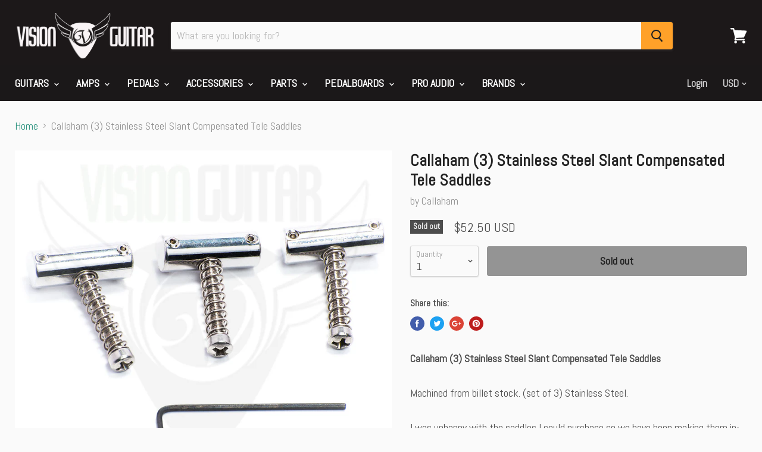

--- FILE ---
content_type: text/html; charset=utf-8
request_url: https://www.visionguitar.com/products/callaham-3-stainless-steel-slant-compensated-tele-saddles
body_size: 21992
content:
<!doctype html>
<!--[if IE]><html class="no-js no-touch ie9" lang="en"><![endif]-->
<!--[if !IE]><!--><html class="no-js no-touch" lang="en"><!--<![endif]-->
  <head>


    <meta name="google-site-verification" content="yQxs7SK0AbpE916AiZYW7jpnJ1kY8WzSSoCUryCpY7E" />


    <meta charset="utf-8">
    <meta http-equiv="x-ua-compatible" content="IE=edge">

    <title>Callaham (3) Stainless Steel Slant Compensated Tele | Vision Guitar</title>

    
      <meta name="description" content="Callaham (3) Stainless Steel Slant Compensated Tele SaddlesMachined from billet stock. (set of 3) Stainless Steel.I was unhappy with the saddles I could...">
    

    

    <link rel="dns-prefetch" href="//fonts.googleapis.com">

    <link rel="canonical" href="https://www.visionguitar.com/products/callaham-3-stainless-steel-slant-compensated-tele-saddles">
    <meta name="viewport" content="width=device-width">

    
<meta property="og:site_name" content="Vision Guitar">
<meta property="og:url" content="https://www.visionguitar.com/products/callaham-3-stainless-steel-slant-compensated-tele-saddles">
<meta property="og:title" content="Callaham (3) Stainless Steel Slant Compensated Tele Saddles">
<meta property="og:type" content="product">
<meta property="og:description" content="Callaham (3) Stainless Steel Slant Compensated Tele SaddlesMachined from billet stock. (set of 3) Stainless Steel.I was unhappy with the saddles I could..."><meta property="og:price:amount" content="52.50">
  <meta property="og:price:currency" content="USD"><meta property="og:image" content="http://www.visionguitar.com/cdn/shop/products/kai8ehd2m1ycaduhyrke_1024x1024.jpg?v=1571709130">
<meta property="og:image:secure_url" content="https://www.visionguitar.com/cdn/shop/products/kai8ehd2m1ycaduhyrke_1024x1024.jpg?v=1571709130">



  <meta name="twitter:card" content="summary">

<meta name="twitter:title" content="Callaham (3) Stainless Steel Slant Compensated Tele Saddles">
<meta name="twitter:description" content="Callaham (3) Stainless Steel Slant Compensated Tele SaddlesMachined from billet stock. (set of 3) Stainless Steel.I was unhappy with the saddles I could...">
<meta name="twitter:image" content="https://www.visionguitar.com/cdn/shop/products/kai8ehd2m1ycaduhyrke_600x600.jpg?v=1571709130">
    <meta name="twitter:image:width" content="600">
    <meta name="twitter:image:height" content="600">

    <script>window.performance && window.performance.mark && window.performance.mark('shopify.content_for_header.start');</script><meta name="google-site-verification" content="LoWFG3QldLP_jw2oDT4ahYQpDAZIaOlIEtWRVD0-YGg">
<meta id="shopify-digital-wallet" name="shopify-digital-wallet" content="/22443885/digital_wallets/dialog">
<meta name="shopify-checkout-api-token" content="75b11d0d38915ac77c0c8d864381fb11">
<meta id="in-context-paypal-metadata" data-shop-id="22443885" data-venmo-supported="false" data-environment="production" data-locale="en_US" data-paypal-v4="true" data-currency="USD">
<link rel="alternate" type="application/json+oembed" href="https://www.visionguitar.com/products/callaham-3-stainless-steel-slant-compensated-tele-saddles.oembed">
<script async="async" src="/checkouts/internal/preloads.js?locale=en-US"></script>
<link rel="preconnect" href="https://shop.app" crossorigin="anonymous">
<script async="async" src="https://shop.app/checkouts/internal/preloads.js?locale=en-US&shop_id=22443885" crossorigin="anonymous"></script>
<script id="apple-pay-shop-capabilities" type="application/json">{"shopId":22443885,"countryCode":"US","currencyCode":"USD","merchantCapabilities":["supports3DS"],"merchantId":"gid:\/\/shopify\/Shop\/22443885","merchantName":"Vision Guitar","requiredBillingContactFields":["postalAddress","email","phone"],"requiredShippingContactFields":["postalAddress","email","phone"],"shippingType":"shipping","supportedNetworks":["visa","masterCard","amex","discover","elo","jcb"],"total":{"type":"pending","label":"Vision Guitar","amount":"1.00"},"shopifyPaymentsEnabled":true,"supportsSubscriptions":true}</script>
<script id="shopify-features" type="application/json">{"accessToken":"75b11d0d38915ac77c0c8d864381fb11","betas":["rich-media-storefront-analytics"],"domain":"www.visionguitar.com","predictiveSearch":true,"shopId":22443885,"locale":"en"}</script>
<script>var Shopify = Shopify || {};
Shopify.shop = "vision-guitar.myshopify.com";
Shopify.locale = "en";
Shopify.currency = {"active":"USD","rate":"1.0"};
Shopify.country = "US";
Shopify.theme = {"name":"Empire 2025-From Backup 03-04","id":148584137017,"schema_name":"Empire","schema_version":"2.1.2","theme_store_id":838,"role":"main"};
Shopify.theme.handle = "null";
Shopify.theme.style = {"id":null,"handle":null};
Shopify.cdnHost = "www.visionguitar.com/cdn";
Shopify.routes = Shopify.routes || {};
Shopify.routes.root = "/";</script>
<script type="module">!function(o){(o.Shopify=o.Shopify||{}).modules=!0}(window);</script>
<script>!function(o){function n(){var o=[];function n(){o.push(Array.prototype.slice.apply(arguments))}return n.q=o,n}var t=o.Shopify=o.Shopify||{};t.loadFeatures=n(),t.autoloadFeatures=n()}(window);</script>
<script>
  window.ShopifyPay = window.ShopifyPay || {};
  window.ShopifyPay.apiHost = "shop.app\/pay";
  window.ShopifyPay.redirectState = null;
</script>
<script id="shop-js-analytics" type="application/json">{"pageType":"product"}</script>
<script defer="defer" async type="module" src="//www.visionguitar.com/cdn/shopifycloud/shop-js/modules/v2/client.init-shop-cart-sync_BN7fPSNr.en.esm.js"></script>
<script defer="defer" async type="module" src="//www.visionguitar.com/cdn/shopifycloud/shop-js/modules/v2/chunk.common_Cbph3Kss.esm.js"></script>
<script defer="defer" async type="module" src="//www.visionguitar.com/cdn/shopifycloud/shop-js/modules/v2/chunk.modal_DKumMAJ1.esm.js"></script>
<script type="module">
  await import("//www.visionguitar.com/cdn/shopifycloud/shop-js/modules/v2/client.init-shop-cart-sync_BN7fPSNr.en.esm.js");
await import("//www.visionguitar.com/cdn/shopifycloud/shop-js/modules/v2/chunk.common_Cbph3Kss.esm.js");
await import("//www.visionguitar.com/cdn/shopifycloud/shop-js/modules/v2/chunk.modal_DKumMAJ1.esm.js");

  window.Shopify.SignInWithShop?.initShopCartSync?.({"fedCMEnabled":true,"windoidEnabled":true});

</script>
<script>
  window.Shopify = window.Shopify || {};
  if (!window.Shopify.featureAssets) window.Shopify.featureAssets = {};
  window.Shopify.featureAssets['shop-js'] = {"shop-cart-sync":["modules/v2/client.shop-cart-sync_CJVUk8Jm.en.esm.js","modules/v2/chunk.common_Cbph3Kss.esm.js","modules/v2/chunk.modal_DKumMAJ1.esm.js"],"init-fed-cm":["modules/v2/client.init-fed-cm_7Fvt41F4.en.esm.js","modules/v2/chunk.common_Cbph3Kss.esm.js","modules/v2/chunk.modal_DKumMAJ1.esm.js"],"init-shop-email-lookup-coordinator":["modules/v2/client.init-shop-email-lookup-coordinator_Cc088_bR.en.esm.js","modules/v2/chunk.common_Cbph3Kss.esm.js","modules/v2/chunk.modal_DKumMAJ1.esm.js"],"init-windoid":["modules/v2/client.init-windoid_hPopwJRj.en.esm.js","modules/v2/chunk.common_Cbph3Kss.esm.js","modules/v2/chunk.modal_DKumMAJ1.esm.js"],"shop-button":["modules/v2/client.shop-button_B0jaPSNF.en.esm.js","modules/v2/chunk.common_Cbph3Kss.esm.js","modules/v2/chunk.modal_DKumMAJ1.esm.js"],"shop-cash-offers":["modules/v2/client.shop-cash-offers_DPIskqss.en.esm.js","modules/v2/chunk.common_Cbph3Kss.esm.js","modules/v2/chunk.modal_DKumMAJ1.esm.js"],"shop-toast-manager":["modules/v2/client.shop-toast-manager_CK7RT69O.en.esm.js","modules/v2/chunk.common_Cbph3Kss.esm.js","modules/v2/chunk.modal_DKumMAJ1.esm.js"],"init-shop-cart-sync":["modules/v2/client.init-shop-cart-sync_BN7fPSNr.en.esm.js","modules/v2/chunk.common_Cbph3Kss.esm.js","modules/v2/chunk.modal_DKumMAJ1.esm.js"],"init-customer-accounts-sign-up":["modules/v2/client.init-customer-accounts-sign-up_CfPf4CXf.en.esm.js","modules/v2/client.shop-login-button_DeIztwXF.en.esm.js","modules/v2/chunk.common_Cbph3Kss.esm.js","modules/v2/chunk.modal_DKumMAJ1.esm.js"],"pay-button":["modules/v2/client.pay-button_CgIwFSYN.en.esm.js","modules/v2/chunk.common_Cbph3Kss.esm.js","modules/v2/chunk.modal_DKumMAJ1.esm.js"],"init-customer-accounts":["modules/v2/client.init-customer-accounts_DQ3x16JI.en.esm.js","modules/v2/client.shop-login-button_DeIztwXF.en.esm.js","modules/v2/chunk.common_Cbph3Kss.esm.js","modules/v2/chunk.modal_DKumMAJ1.esm.js"],"avatar":["modules/v2/client.avatar_BTnouDA3.en.esm.js"],"init-shop-for-new-customer-accounts":["modules/v2/client.init-shop-for-new-customer-accounts_CsZy_esa.en.esm.js","modules/v2/client.shop-login-button_DeIztwXF.en.esm.js","modules/v2/chunk.common_Cbph3Kss.esm.js","modules/v2/chunk.modal_DKumMAJ1.esm.js"],"shop-follow-button":["modules/v2/client.shop-follow-button_BRMJjgGd.en.esm.js","modules/v2/chunk.common_Cbph3Kss.esm.js","modules/v2/chunk.modal_DKumMAJ1.esm.js"],"checkout-modal":["modules/v2/client.checkout-modal_B9Drz_yf.en.esm.js","modules/v2/chunk.common_Cbph3Kss.esm.js","modules/v2/chunk.modal_DKumMAJ1.esm.js"],"shop-login-button":["modules/v2/client.shop-login-button_DeIztwXF.en.esm.js","modules/v2/chunk.common_Cbph3Kss.esm.js","modules/v2/chunk.modal_DKumMAJ1.esm.js"],"lead-capture":["modules/v2/client.lead-capture_DXYzFM3R.en.esm.js","modules/v2/chunk.common_Cbph3Kss.esm.js","modules/v2/chunk.modal_DKumMAJ1.esm.js"],"shop-login":["modules/v2/client.shop-login_CA5pJqmO.en.esm.js","modules/v2/chunk.common_Cbph3Kss.esm.js","modules/v2/chunk.modal_DKumMAJ1.esm.js"],"payment-terms":["modules/v2/client.payment-terms_BxzfvcZJ.en.esm.js","modules/v2/chunk.common_Cbph3Kss.esm.js","modules/v2/chunk.modal_DKumMAJ1.esm.js"]};
</script>
<script id="__st">var __st={"a":22443885,"offset":-28800,"reqid":"f9a469f8-f5f3-470f-b8f4-135479583571-1770131324","pageurl":"www.visionguitar.com\/products\/callaham-3-stainless-steel-slant-compensated-tele-saddles","u":"fbceaeedc941","p":"product","rtyp":"product","rid":1331850412113};</script>
<script>window.ShopifyPaypalV4VisibilityTracking = true;</script>
<script id="captcha-bootstrap">!function(){'use strict';const t='contact',e='account',n='new_comment',o=[[t,t],['blogs',n],['comments',n],[t,'customer']],c=[[e,'customer_login'],[e,'guest_login'],[e,'recover_customer_password'],[e,'create_customer']],r=t=>t.map((([t,e])=>`form[action*='/${t}']:not([data-nocaptcha='true']) input[name='form_type'][value='${e}']`)).join(','),a=t=>()=>t?[...document.querySelectorAll(t)].map((t=>t.form)):[];function s(){const t=[...o],e=r(t);return a(e)}const i='password',u='form_key',d=['recaptcha-v3-token','g-recaptcha-response','h-captcha-response',i],f=()=>{try{return window.sessionStorage}catch{return}},m='__shopify_v',_=t=>t.elements[u];function p(t,e,n=!1){try{const o=window.sessionStorage,c=JSON.parse(o.getItem(e)),{data:r}=function(t){const{data:e,action:n}=t;return t[m]||n?{data:e,action:n}:{data:t,action:n}}(c);for(const[e,n]of Object.entries(r))t.elements[e]&&(t.elements[e].value=n);n&&o.removeItem(e)}catch(o){console.error('form repopulation failed',{error:o})}}const l='form_type',E='cptcha';function T(t){t.dataset[E]=!0}const w=window,h=w.document,L='Shopify',v='ce_forms',y='captcha';let A=!1;((t,e)=>{const n=(g='f06e6c50-85a8-45c8-87d0-21a2b65856fe',I='https://cdn.shopify.com/shopifycloud/storefront-forms-hcaptcha/ce_storefront_forms_captcha_hcaptcha.v1.5.2.iife.js',D={infoText:'Protected by hCaptcha',privacyText:'Privacy',termsText:'Terms'},(t,e,n)=>{const o=w[L][v],c=o.bindForm;if(c)return c(t,g,e,D).then(n);var r;o.q.push([[t,g,e,D],n]),r=I,A||(h.body.append(Object.assign(h.createElement('script'),{id:'captcha-provider',async:!0,src:r})),A=!0)});var g,I,D;w[L]=w[L]||{},w[L][v]=w[L][v]||{},w[L][v].q=[],w[L][y]=w[L][y]||{},w[L][y].protect=function(t,e){n(t,void 0,e),T(t)},Object.freeze(w[L][y]),function(t,e,n,w,h,L){const[v,y,A,g]=function(t,e,n){const i=e?o:[],u=t?c:[],d=[...i,...u],f=r(d),m=r(i),_=r(d.filter((([t,e])=>n.includes(e))));return[a(f),a(m),a(_),s()]}(w,h,L),I=t=>{const e=t.target;return e instanceof HTMLFormElement?e:e&&e.form},D=t=>v().includes(t);t.addEventListener('submit',(t=>{const e=I(t);if(!e)return;const n=D(e)&&!e.dataset.hcaptchaBound&&!e.dataset.recaptchaBound,o=_(e),c=g().includes(e)&&(!o||!o.value);(n||c)&&t.preventDefault(),c&&!n&&(function(t){try{if(!f())return;!function(t){const e=f();if(!e)return;const n=_(t);if(!n)return;const o=n.value;o&&e.removeItem(o)}(t);const e=Array.from(Array(32),(()=>Math.random().toString(36)[2])).join('');!function(t,e){_(t)||t.append(Object.assign(document.createElement('input'),{type:'hidden',name:u})),t.elements[u].value=e}(t,e),function(t,e){const n=f();if(!n)return;const o=[...t.querySelectorAll(`input[type='${i}']`)].map((({name:t})=>t)),c=[...d,...o],r={};for(const[a,s]of new FormData(t).entries())c.includes(a)||(r[a]=s);n.setItem(e,JSON.stringify({[m]:1,action:t.action,data:r}))}(t,e)}catch(e){console.error('failed to persist form',e)}}(e),e.submit())}));const S=(t,e)=>{t&&!t.dataset[E]&&(n(t,e.some((e=>e===t))),T(t))};for(const o of['focusin','change'])t.addEventListener(o,(t=>{const e=I(t);D(e)&&S(e,y())}));const B=e.get('form_key'),M=e.get(l),P=B&&M;t.addEventListener('DOMContentLoaded',(()=>{const t=y();if(P)for(const e of t)e.elements[l].value===M&&p(e,B);[...new Set([...A(),...v().filter((t=>'true'===t.dataset.shopifyCaptcha))])].forEach((e=>S(e,t)))}))}(h,new URLSearchParams(w.location.search),n,t,e,['guest_login'])})(!0,!0)}();</script>
<script integrity="sha256-4kQ18oKyAcykRKYeNunJcIwy7WH5gtpwJnB7kiuLZ1E=" data-source-attribution="shopify.loadfeatures" defer="defer" src="//www.visionguitar.com/cdn/shopifycloud/storefront/assets/storefront/load_feature-a0a9edcb.js" crossorigin="anonymous"></script>
<script crossorigin="anonymous" defer="defer" src="//www.visionguitar.com/cdn/shopifycloud/storefront/assets/shopify_pay/storefront-65b4c6d7.js?v=20250812"></script>
<script data-source-attribution="shopify.dynamic_checkout.dynamic.init">var Shopify=Shopify||{};Shopify.PaymentButton=Shopify.PaymentButton||{isStorefrontPortableWallets:!0,init:function(){window.Shopify.PaymentButton.init=function(){};var t=document.createElement("script");t.src="https://www.visionguitar.com/cdn/shopifycloud/portable-wallets/latest/portable-wallets.en.js",t.type="module",document.head.appendChild(t)}};
</script>
<script data-source-attribution="shopify.dynamic_checkout.buyer_consent">
  function portableWalletsHideBuyerConsent(e){var t=document.getElementById("shopify-buyer-consent"),n=document.getElementById("shopify-subscription-policy-button");t&&n&&(t.classList.add("hidden"),t.setAttribute("aria-hidden","true"),n.removeEventListener("click",e))}function portableWalletsShowBuyerConsent(e){var t=document.getElementById("shopify-buyer-consent"),n=document.getElementById("shopify-subscription-policy-button");t&&n&&(t.classList.remove("hidden"),t.removeAttribute("aria-hidden"),n.addEventListener("click",e))}window.Shopify?.PaymentButton&&(window.Shopify.PaymentButton.hideBuyerConsent=portableWalletsHideBuyerConsent,window.Shopify.PaymentButton.showBuyerConsent=portableWalletsShowBuyerConsent);
</script>
<script data-source-attribution="shopify.dynamic_checkout.cart.bootstrap">document.addEventListener("DOMContentLoaded",(function(){function t(){return document.querySelector("shopify-accelerated-checkout-cart, shopify-accelerated-checkout")}if(t())Shopify.PaymentButton.init();else{new MutationObserver((function(e,n){t()&&(Shopify.PaymentButton.init(),n.disconnect())})).observe(document.body,{childList:!0,subtree:!0})}}));
</script>
<link id="shopify-accelerated-checkout-styles" rel="stylesheet" media="screen" href="https://www.visionguitar.com/cdn/shopifycloud/portable-wallets/latest/accelerated-checkout-backwards-compat.css" crossorigin="anonymous">
<style id="shopify-accelerated-checkout-cart">
        #shopify-buyer-consent {
  margin-top: 1em;
  display: inline-block;
  width: 100%;
}

#shopify-buyer-consent.hidden {
  display: none;
}

#shopify-subscription-policy-button {
  background: none;
  border: none;
  padding: 0;
  text-decoration: underline;
  font-size: inherit;
  cursor: pointer;
}

#shopify-subscription-policy-button::before {
  box-shadow: none;
}

      </style>

<script>window.performance && window.performance.mark && window.performance.mark('shopify.content_for_header.end');</script>

    <script>
      document.documentElement.className=document.documentElement.className.replace(/\bno-js\b/,'js');
      if(window.Shopify&&window.Shopify.designMode)document.documentElement.className+=' in-theme-editor';
      if(('ontouchstart' in window)||window.DocumentTouch&&document instanceof DocumentTouch)document.documentElement.className=document.documentElement.className.replace(/\bno-touch\b/,'has-touch');
    </script>

        <link href="//fonts.googleapis.com/css?family=Abel:" rel="stylesheet" type="text/css" media="all" />


    <link href="//www.visionguitar.com/cdn/shop/t/18/assets/theme.scss.css?v=50586739583871029721682107685" rel="stylesheet" type="text/css" media="all" />
  <link href="https://monorail-edge.shopifysvc.com" rel="dns-prefetch">
<script>(function(){if ("sendBeacon" in navigator && "performance" in window) {try {var session_token_from_headers = performance.getEntriesByType('navigation')[0].serverTiming.find(x => x.name == '_s').description;} catch {var session_token_from_headers = undefined;}var session_cookie_matches = document.cookie.match(/_shopify_s=([^;]*)/);var session_token_from_cookie = session_cookie_matches && session_cookie_matches.length === 2 ? session_cookie_matches[1] : "";var session_token = session_token_from_headers || session_token_from_cookie || "";function handle_abandonment_event(e) {var entries = performance.getEntries().filter(function(entry) {return /monorail-edge.shopifysvc.com/.test(entry.name);});if (!window.abandonment_tracked && entries.length === 0) {window.abandonment_tracked = true;var currentMs = Date.now();var navigation_start = performance.timing.navigationStart;var payload = {shop_id: 22443885,url: window.location.href,navigation_start,duration: currentMs - navigation_start,session_token,page_type: "product"};window.navigator.sendBeacon("https://monorail-edge.shopifysvc.com/v1/produce", JSON.stringify({schema_id: "online_store_buyer_site_abandonment/1.1",payload: payload,metadata: {event_created_at_ms: currentMs,event_sent_at_ms: currentMs}}));}}window.addEventListener('pagehide', handle_abandonment_event);}}());</script>
<script id="web-pixels-manager-setup">(function e(e,d,r,n,o){if(void 0===o&&(o={}),!Boolean(null===(a=null===(i=window.Shopify)||void 0===i?void 0:i.analytics)||void 0===a?void 0:a.replayQueue)){var i,a;window.Shopify=window.Shopify||{};var t=window.Shopify;t.analytics=t.analytics||{};var s=t.analytics;s.replayQueue=[],s.publish=function(e,d,r){return s.replayQueue.push([e,d,r]),!0};try{self.performance.mark("wpm:start")}catch(e){}var l=function(){var e={modern:/Edge?\/(1{2}[4-9]|1[2-9]\d|[2-9]\d{2}|\d{4,})\.\d+(\.\d+|)|Firefox\/(1{2}[4-9]|1[2-9]\d|[2-9]\d{2}|\d{4,})\.\d+(\.\d+|)|Chrom(ium|e)\/(9{2}|\d{3,})\.\d+(\.\d+|)|(Maci|X1{2}).+ Version\/(15\.\d+|(1[6-9]|[2-9]\d|\d{3,})\.\d+)([,.]\d+|)( \(\w+\)|)( Mobile\/\w+|) Safari\/|Chrome.+OPR\/(9{2}|\d{3,})\.\d+\.\d+|(CPU[ +]OS|iPhone[ +]OS|CPU[ +]iPhone|CPU IPhone OS|CPU iPad OS)[ +]+(15[._]\d+|(1[6-9]|[2-9]\d|\d{3,})[._]\d+)([._]\d+|)|Android:?[ /-](13[3-9]|1[4-9]\d|[2-9]\d{2}|\d{4,})(\.\d+|)(\.\d+|)|Android.+Firefox\/(13[5-9]|1[4-9]\d|[2-9]\d{2}|\d{4,})\.\d+(\.\d+|)|Android.+Chrom(ium|e)\/(13[3-9]|1[4-9]\d|[2-9]\d{2}|\d{4,})\.\d+(\.\d+|)|SamsungBrowser\/([2-9]\d|\d{3,})\.\d+/,legacy:/Edge?\/(1[6-9]|[2-9]\d|\d{3,})\.\d+(\.\d+|)|Firefox\/(5[4-9]|[6-9]\d|\d{3,})\.\d+(\.\d+|)|Chrom(ium|e)\/(5[1-9]|[6-9]\d|\d{3,})\.\d+(\.\d+|)([\d.]+$|.*Safari\/(?![\d.]+ Edge\/[\d.]+$))|(Maci|X1{2}).+ Version\/(10\.\d+|(1[1-9]|[2-9]\d|\d{3,})\.\d+)([,.]\d+|)( \(\w+\)|)( Mobile\/\w+|) Safari\/|Chrome.+OPR\/(3[89]|[4-9]\d|\d{3,})\.\d+\.\d+|(CPU[ +]OS|iPhone[ +]OS|CPU[ +]iPhone|CPU IPhone OS|CPU iPad OS)[ +]+(10[._]\d+|(1[1-9]|[2-9]\d|\d{3,})[._]\d+)([._]\d+|)|Android:?[ /-](13[3-9]|1[4-9]\d|[2-9]\d{2}|\d{4,})(\.\d+|)(\.\d+|)|Mobile Safari.+OPR\/([89]\d|\d{3,})\.\d+\.\d+|Android.+Firefox\/(13[5-9]|1[4-9]\d|[2-9]\d{2}|\d{4,})\.\d+(\.\d+|)|Android.+Chrom(ium|e)\/(13[3-9]|1[4-9]\d|[2-9]\d{2}|\d{4,})\.\d+(\.\d+|)|Android.+(UC? ?Browser|UCWEB|U3)[ /]?(15\.([5-9]|\d{2,})|(1[6-9]|[2-9]\d|\d{3,})\.\d+)\.\d+|SamsungBrowser\/(5\.\d+|([6-9]|\d{2,})\.\d+)|Android.+MQ{2}Browser\/(14(\.(9|\d{2,})|)|(1[5-9]|[2-9]\d|\d{3,})(\.\d+|))(\.\d+|)|K[Aa][Ii]OS\/(3\.\d+|([4-9]|\d{2,})\.\d+)(\.\d+|)/},d=e.modern,r=e.legacy,n=navigator.userAgent;return n.match(d)?"modern":n.match(r)?"legacy":"unknown"}(),u="modern"===l?"modern":"legacy",c=(null!=n?n:{modern:"",legacy:""})[u],f=function(e){return[e.baseUrl,"/wpm","/b",e.hashVersion,"modern"===e.buildTarget?"m":"l",".js"].join("")}({baseUrl:d,hashVersion:r,buildTarget:u}),m=function(e){var d=e.version,r=e.bundleTarget,n=e.surface,o=e.pageUrl,i=e.monorailEndpoint;return{emit:function(e){var a=e.status,t=e.errorMsg,s=(new Date).getTime(),l=JSON.stringify({metadata:{event_sent_at_ms:s},events:[{schema_id:"web_pixels_manager_load/3.1",payload:{version:d,bundle_target:r,page_url:o,status:a,surface:n,error_msg:t},metadata:{event_created_at_ms:s}}]});if(!i)return console&&console.warn&&console.warn("[Web Pixels Manager] No Monorail endpoint provided, skipping logging."),!1;try{return self.navigator.sendBeacon.bind(self.navigator)(i,l)}catch(e){}var u=new XMLHttpRequest;try{return u.open("POST",i,!0),u.setRequestHeader("Content-Type","text/plain"),u.send(l),!0}catch(e){return console&&console.warn&&console.warn("[Web Pixels Manager] Got an unhandled error while logging to Monorail."),!1}}}}({version:r,bundleTarget:l,surface:e.surface,pageUrl:self.location.href,monorailEndpoint:e.monorailEndpoint});try{o.browserTarget=l,function(e){var d=e.src,r=e.async,n=void 0===r||r,o=e.onload,i=e.onerror,a=e.sri,t=e.scriptDataAttributes,s=void 0===t?{}:t,l=document.createElement("script"),u=document.querySelector("head"),c=document.querySelector("body");if(l.async=n,l.src=d,a&&(l.integrity=a,l.crossOrigin="anonymous"),s)for(var f in s)if(Object.prototype.hasOwnProperty.call(s,f))try{l.dataset[f]=s[f]}catch(e){}if(o&&l.addEventListener("load",o),i&&l.addEventListener("error",i),u)u.appendChild(l);else{if(!c)throw new Error("Did not find a head or body element to append the script");c.appendChild(l)}}({src:f,async:!0,onload:function(){if(!function(){var e,d;return Boolean(null===(d=null===(e=window.Shopify)||void 0===e?void 0:e.analytics)||void 0===d?void 0:d.initialized)}()){var d=window.webPixelsManager.init(e)||void 0;if(d){var r=window.Shopify.analytics;r.replayQueue.forEach((function(e){var r=e[0],n=e[1],o=e[2];d.publishCustomEvent(r,n,o)})),r.replayQueue=[],r.publish=d.publishCustomEvent,r.visitor=d.visitor,r.initialized=!0}}},onerror:function(){return m.emit({status:"failed",errorMsg:"".concat(f," has failed to load")})},sri:function(e){var d=/^sha384-[A-Za-z0-9+/=]+$/;return"string"==typeof e&&d.test(e)}(c)?c:"",scriptDataAttributes:o}),m.emit({status:"loading"})}catch(e){m.emit({status:"failed",errorMsg:(null==e?void 0:e.message)||"Unknown error"})}}})({shopId: 22443885,storefrontBaseUrl: "https://www.visionguitar.com",extensionsBaseUrl: "https://extensions.shopifycdn.com/cdn/shopifycloud/web-pixels-manager",monorailEndpoint: "https://monorail-edge.shopifysvc.com/unstable/produce_batch",surface: "storefront-renderer",enabledBetaFlags: ["2dca8a86"],webPixelsConfigList: [{"id":"883130681","configuration":"{\"config\":\"{\\\"pixel_id\\\":\\\"GT-NMJ9D2J\\\",\\\"target_country\\\":\\\"US\\\",\\\"gtag_events\\\":[{\\\"type\\\":\\\"purchase\\\",\\\"action_label\\\":\\\"MC-C4588HDTKN\\\"},{\\\"type\\\":\\\"page_view\\\",\\\"action_label\\\":\\\"MC-C4588HDTKN\\\"},{\\\"type\\\":\\\"view_item\\\",\\\"action_label\\\":\\\"MC-C4588HDTKN\\\"}],\\\"enable_monitoring_mode\\\":false}\"}","eventPayloadVersion":"v1","runtimeContext":"OPEN","scriptVersion":"b2a88bafab3e21179ed38636efcd8a93","type":"APP","apiClientId":1780363,"privacyPurposes":[],"dataSharingAdjustments":{"protectedCustomerApprovalScopes":["read_customer_address","read_customer_email","read_customer_name","read_customer_personal_data","read_customer_phone"]}},{"id":"142442809","eventPayloadVersion":"v1","runtimeContext":"LAX","scriptVersion":"1","type":"CUSTOM","privacyPurposes":["MARKETING"],"name":"Meta pixel (migrated)"},{"id":"156827961","eventPayloadVersion":"v1","runtimeContext":"LAX","scriptVersion":"1","type":"CUSTOM","privacyPurposes":["ANALYTICS"],"name":"Google Analytics tag (migrated)"},{"id":"shopify-app-pixel","configuration":"{}","eventPayloadVersion":"v1","runtimeContext":"STRICT","scriptVersion":"0450","apiClientId":"shopify-pixel","type":"APP","privacyPurposes":["ANALYTICS","MARKETING"]},{"id":"shopify-custom-pixel","eventPayloadVersion":"v1","runtimeContext":"LAX","scriptVersion":"0450","apiClientId":"shopify-pixel","type":"CUSTOM","privacyPurposes":["ANALYTICS","MARKETING"]}],isMerchantRequest: false,initData: {"shop":{"name":"Vision Guitar","paymentSettings":{"currencyCode":"USD"},"myshopifyDomain":"vision-guitar.myshopify.com","countryCode":"US","storefrontUrl":"https:\/\/www.visionguitar.com"},"customer":null,"cart":null,"checkout":null,"productVariants":[{"price":{"amount":52.5,"currencyCode":"USD"},"product":{"title":"Callaham (3) Stainless Steel Slant Compensated Tele Saddles","vendor":"Callaham","id":"1331850412113","untranslatedTitle":"Callaham (3) Stainless Steel Slant Compensated Tele Saddles","url":"\/products\/callaham-3-stainless-steel-slant-compensated-tele-saddles","type":"Guitar Hardware"},"id":"12243162660945","image":{"src":"\/\/www.visionguitar.com\/cdn\/shop\/products\/kai8ehd2m1ycaduhyrke.jpg?v=1571709130"},"sku":"rev-402119","title":"Default Title","untranslatedTitle":"Default Title"}],"purchasingCompany":null},},"https://www.visionguitar.com/cdn","3918e4e0wbf3ac3cepc5707306mb02b36c6",{"modern":"","legacy":""},{"shopId":"22443885","storefrontBaseUrl":"https:\/\/www.visionguitar.com","extensionBaseUrl":"https:\/\/extensions.shopifycdn.com\/cdn\/shopifycloud\/web-pixels-manager","surface":"storefront-renderer","enabledBetaFlags":"[\"2dca8a86\"]","isMerchantRequest":"false","hashVersion":"3918e4e0wbf3ac3cepc5707306mb02b36c6","publish":"custom","events":"[[\"page_viewed\",{}],[\"product_viewed\",{\"productVariant\":{\"price\":{\"amount\":52.5,\"currencyCode\":\"USD\"},\"product\":{\"title\":\"Callaham (3) Stainless Steel Slant Compensated Tele Saddles\",\"vendor\":\"Callaham\",\"id\":\"1331850412113\",\"untranslatedTitle\":\"Callaham (3) Stainless Steel Slant Compensated Tele Saddles\",\"url\":\"\/products\/callaham-3-stainless-steel-slant-compensated-tele-saddles\",\"type\":\"Guitar Hardware\"},\"id\":\"12243162660945\",\"image\":{\"src\":\"\/\/www.visionguitar.com\/cdn\/shop\/products\/kai8ehd2m1ycaduhyrke.jpg?v=1571709130\"},\"sku\":\"rev-402119\",\"title\":\"Default Title\",\"untranslatedTitle\":\"Default Title\"}}]]"});</script><script>
  window.ShopifyAnalytics = window.ShopifyAnalytics || {};
  window.ShopifyAnalytics.meta = window.ShopifyAnalytics.meta || {};
  window.ShopifyAnalytics.meta.currency = 'USD';
  var meta = {"product":{"id":1331850412113,"gid":"gid:\/\/shopify\/Product\/1331850412113","vendor":"Callaham","type":"Guitar Hardware","handle":"callaham-3-stainless-steel-slant-compensated-tele-saddles","variants":[{"id":12243162660945,"price":5250,"name":"Callaham (3) Stainless Steel Slant Compensated Tele Saddles","public_title":null,"sku":"rev-402119"}],"remote":false},"page":{"pageType":"product","resourceType":"product","resourceId":1331850412113,"requestId":"f9a469f8-f5f3-470f-b8f4-135479583571-1770131324"}};
  for (var attr in meta) {
    window.ShopifyAnalytics.meta[attr] = meta[attr];
  }
</script>
<script class="analytics">
  (function () {
    var customDocumentWrite = function(content) {
      var jquery = null;

      if (window.jQuery) {
        jquery = window.jQuery;
      } else if (window.Checkout && window.Checkout.$) {
        jquery = window.Checkout.$;
      }

      if (jquery) {
        jquery('body').append(content);
      }
    };

    var hasLoggedConversion = function(token) {
      if (token) {
        return document.cookie.indexOf('loggedConversion=' + token) !== -1;
      }
      return false;
    }

    var setCookieIfConversion = function(token) {
      if (token) {
        var twoMonthsFromNow = new Date(Date.now());
        twoMonthsFromNow.setMonth(twoMonthsFromNow.getMonth() + 2);

        document.cookie = 'loggedConversion=' + token + '; expires=' + twoMonthsFromNow;
      }
    }

    var trekkie = window.ShopifyAnalytics.lib = window.trekkie = window.trekkie || [];
    if (trekkie.integrations) {
      return;
    }
    trekkie.methods = [
      'identify',
      'page',
      'ready',
      'track',
      'trackForm',
      'trackLink'
    ];
    trekkie.factory = function(method) {
      return function() {
        var args = Array.prototype.slice.call(arguments);
        args.unshift(method);
        trekkie.push(args);
        return trekkie;
      };
    };
    for (var i = 0; i < trekkie.methods.length; i++) {
      var key = trekkie.methods[i];
      trekkie[key] = trekkie.factory(key);
    }
    trekkie.load = function(config) {
      trekkie.config = config || {};
      trekkie.config.initialDocumentCookie = document.cookie;
      var first = document.getElementsByTagName('script')[0];
      var script = document.createElement('script');
      script.type = 'text/javascript';
      script.onerror = function(e) {
        var scriptFallback = document.createElement('script');
        scriptFallback.type = 'text/javascript';
        scriptFallback.onerror = function(error) {
                var Monorail = {
      produce: function produce(monorailDomain, schemaId, payload) {
        var currentMs = new Date().getTime();
        var event = {
          schema_id: schemaId,
          payload: payload,
          metadata: {
            event_created_at_ms: currentMs,
            event_sent_at_ms: currentMs
          }
        };
        return Monorail.sendRequest("https://" + monorailDomain + "/v1/produce", JSON.stringify(event));
      },
      sendRequest: function sendRequest(endpointUrl, payload) {
        // Try the sendBeacon API
        if (window && window.navigator && typeof window.navigator.sendBeacon === 'function' && typeof window.Blob === 'function' && !Monorail.isIos12()) {
          var blobData = new window.Blob([payload], {
            type: 'text/plain'
          });

          if (window.navigator.sendBeacon(endpointUrl, blobData)) {
            return true;
          } // sendBeacon was not successful

        } // XHR beacon

        var xhr = new XMLHttpRequest();

        try {
          xhr.open('POST', endpointUrl);
          xhr.setRequestHeader('Content-Type', 'text/plain');
          xhr.send(payload);
        } catch (e) {
          console.log(e);
        }

        return false;
      },
      isIos12: function isIos12() {
        return window.navigator.userAgent.lastIndexOf('iPhone; CPU iPhone OS 12_') !== -1 || window.navigator.userAgent.lastIndexOf('iPad; CPU OS 12_') !== -1;
      }
    };
    Monorail.produce('monorail-edge.shopifysvc.com',
      'trekkie_storefront_load_errors/1.1',
      {shop_id: 22443885,
      theme_id: 148584137017,
      app_name: "storefront",
      context_url: window.location.href,
      source_url: "//www.visionguitar.com/cdn/s/trekkie.storefront.79098466c851f41c92951ae7d219bd75d823e9dd.min.js"});

        };
        scriptFallback.async = true;
        scriptFallback.src = '//www.visionguitar.com/cdn/s/trekkie.storefront.79098466c851f41c92951ae7d219bd75d823e9dd.min.js';
        first.parentNode.insertBefore(scriptFallback, first);
      };
      script.async = true;
      script.src = '//www.visionguitar.com/cdn/s/trekkie.storefront.79098466c851f41c92951ae7d219bd75d823e9dd.min.js';
      first.parentNode.insertBefore(script, first);
    };
    trekkie.load(
      {"Trekkie":{"appName":"storefront","development":false,"defaultAttributes":{"shopId":22443885,"isMerchantRequest":null,"themeId":148584137017,"themeCityHash":"16570112212728777190","contentLanguage":"en","currency":"USD","eventMetadataId":"5a622b7a-b65e-4505-8035-5821c0708422"},"isServerSideCookieWritingEnabled":true,"monorailRegion":"shop_domain","enabledBetaFlags":["65f19447","b5387b81"]},"Session Attribution":{},"S2S":{"facebookCapiEnabled":false,"source":"trekkie-storefront-renderer","apiClientId":580111}}
    );

    var loaded = false;
    trekkie.ready(function() {
      if (loaded) return;
      loaded = true;

      window.ShopifyAnalytics.lib = window.trekkie;

      var originalDocumentWrite = document.write;
      document.write = customDocumentWrite;
      try { window.ShopifyAnalytics.merchantGoogleAnalytics.call(this); } catch(error) {};
      document.write = originalDocumentWrite;

      window.ShopifyAnalytics.lib.page(null,{"pageType":"product","resourceType":"product","resourceId":1331850412113,"requestId":"f9a469f8-f5f3-470f-b8f4-135479583571-1770131324","shopifyEmitted":true});

      var match = window.location.pathname.match(/checkouts\/(.+)\/(thank_you|post_purchase)/)
      var token = match? match[1]: undefined;
      if (!hasLoggedConversion(token)) {
        setCookieIfConversion(token);
        window.ShopifyAnalytics.lib.track("Viewed Product",{"currency":"USD","variantId":12243162660945,"productId":1331850412113,"productGid":"gid:\/\/shopify\/Product\/1331850412113","name":"Callaham (3) Stainless Steel Slant Compensated Tele Saddles","price":"52.50","sku":"rev-402119","brand":"Callaham","variant":null,"category":"Guitar Hardware","nonInteraction":true,"remote":false},undefined,undefined,{"shopifyEmitted":true});
      window.ShopifyAnalytics.lib.track("monorail:\/\/trekkie_storefront_viewed_product\/1.1",{"currency":"USD","variantId":12243162660945,"productId":1331850412113,"productGid":"gid:\/\/shopify\/Product\/1331850412113","name":"Callaham (3) Stainless Steel Slant Compensated Tele Saddles","price":"52.50","sku":"rev-402119","brand":"Callaham","variant":null,"category":"Guitar Hardware","nonInteraction":true,"remote":false,"referer":"https:\/\/www.visionguitar.com\/products\/callaham-3-stainless-steel-slant-compensated-tele-saddles"});
      }
    });


        var eventsListenerScript = document.createElement('script');
        eventsListenerScript.async = true;
        eventsListenerScript.src = "//www.visionguitar.com/cdn/shopifycloud/storefront/assets/shop_events_listener-3da45d37.js";
        document.getElementsByTagName('head')[0].appendChild(eventsListenerScript);

})();</script>
  <script>
  if (!window.ga || (window.ga && typeof window.ga !== 'function')) {
    window.ga = function ga() {
      (window.ga.q = window.ga.q || []).push(arguments);
      if (window.Shopify && window.Shopify.analytics && typeof window.Shopify.analytics.publish === 'function') {
        window.Shopify.analytics.publish("ga_stub_called", {}, {sendTo: "google_osp_migration"});
      }
      console.error("Shopify's Google Analytics stub called with:", Array.from(arguments), "\nSee https://help.shopify.com/manual/promoting-marketing/pixels/pixel-migration#google for more information.");
    };
    if (window.Shopify && window.Shopify.analytics && typeof window.Shopify.analytics.publish === 'function') {
      window.Shopify.analytics.publish("ga_stub_initialized", {}, {sendTo: "google_osp_migration"});
    }
  }
</script>
<script
  defer
  src="https://www.visionguitar.com/cdn/shopifycloud/perf-kit/shopify-perf-kit-3.1.0.min.js"
  data-application="storefront-renderer"
  data-shop-id="22443885"
  data-render-region="gcp-us-central1"
  data-page-type="product"
  data-theme-instance-id="148584137017"
  data-theme-name="Empire"
  data-theme-version="2.1.2"
  data-monorail-region="shop_domain"
  data-resource-timing-sampling-rate="10"
  data-shs="true"
  data-shs-beacon="true"
  data-shs-export-with-fetch="true"
  data-shs-logs-sample-rate="1"
  data-shs-beacon-endpoint="https://www.visionguitar.com/api/collect"
></script>
</head>

  <body>
    <div id="shopify-section-static-header" class="shopify-section site-header-wrapper"><script
  type="application/json"
  data-section-id="static-header"
  data-section-type="static-header"
  data-section-data>
  {
    "settings": {
      "sticky_header": true,
      "live_search": {
        "enable": true,
        "enable_images": true,
        "enable_content": false,
        "money_format": "${{amount}}",
        "context": {
          "view_all_results": "View all results",
          "view_all_products": "View all products",
          "chevron": "\u003csvgaria-hidden=\"true\"focusable=\"false\"role=\"presentation\"xmlns=\"http:\/\/www.w3.org\/2000\/svg\"width=\"8\"height=\"6\"viewBox=\"0 0 8 6\"\u003e\u003cg fill=\"currentColor\" fill-rule=\"evenodd\"\u003e\u003cpolygon class=\"icon-chevron-down-left\" points=\"4 5.371 7.668 1.606 6.665 .629 4 3.365\"\/\u003e\u003cpolygon class=\"icon-chevron-down-right\" points=\"4 3.365 1.335 .629 1.335 .629 .332 1.606 4 5.371\"\/\u003e\u003c\/g\u003e\u003c\/svg\u003e",
          "content_results": {
            "title": "Pages \u0026amp; Posts",
            "no_results": "No results."
          },
          "no_results_products": {
            "title": "No products for “*terms*”.",
            "message": "Sorry, we couldn’t find any matches."
          }
        }
      }
    },
    "currency": {
      "enable": true,
      "shop_currency": "USD",
      "default_currency": "USD",
      "display_format": "money_with_currency_format",
      "money_format": "${{amount}} USD",
      "money_format_no_currency": "${{amount}}",
      "money_format_currency": "${{amount}} USD"
    }
  }
</script>

<style>
  .announcement-bar {
    color: #ffffff;
    background: #29927d;
  }
</style>










<section
  class="site-header"
  data-site-header-main
  data-site-header-sticky>
  <div class="site-header-menu-toggle">
    <a class="site-header-menu-toggle--button" href="#" data-menu-toggle>
      <span class="toggle-icon--bar toggle-icon--bar-top"></span>
      <span class="toggle-icon--bar toggle-icon--bar-middle"></span>
      <span class="toggle-icon--bar toggle-icon--bar-bottom"></span>
      <span class="show-for-sr">Menu</span>
    </a>
  </div>

  <div
    class="
      site-header-main
      
    "
  >
    <div class="site-header-logo">
      <a
        class="site-logo"
        href="/">
        
          
          
          
          
          
          
          <img
            class="site-logo-image"
            src="//www.visionguitar.com/cdn/shop/files/VG-All-White-enhanced_x250.png?v=1613679518"
            style="max-width: 250px; max-height: 80px;"
            
              srcset="//www.visionguitar.com/cdn/shop/files/VG-All-White-enhanced_x250@2x.png?v=1613679518 2x"
            
            alt="">
        
      </a>
    </div>

    



<div class="site-header-search" data-live-search>
  <form
    class="site-header-search-form form-fields-inline"
    action="/search"
    method="get"
    data-live-search-form>
    <input type="hidden" name="type" value="product">
    <div class="form-field no-label">
      <input
        class="form-field-input site-header-search-form-field"
        type="text"
        name="q"
        aria-label="Search"
        placeholder="What are you looking for?"
        
        autocomplete="off"
        data-live-search-input>
      <button
        class="site-header-takeover-cancel"
        type="button"
        data-live-search-takeover-cancel>
        Cancel
      </button>

      <button
        class="site-header-search-button button-primary"
        type="button"
        aria-label="Search"
        data-live-search-submit
      >
        <span class="search-icon search-icon--inactive">
          <svg
  aria-hidden="true"
  focusable="false"
  role="presentation"
  xmlns="http://www.w3.org/2000/svg"
  width="20"
  height="21"
  viewBox="0 0 20 21"
>
  <path fill="currentColor" fill-rule="evenodd" d="M12.514 14.906a8.264 8.264 0 0 1-4.322 1.21C3.668 16.116 0 12.513 0 8.07 0 3.626 3.668.023 8.192.023c4.525 0 8.193 3.603 8.193 8.047 0 2.033-.769 3.89-2.035 5.307l4.999 5.552-1.775 1.597-5.06-5.62zm-4.322-.843c3.37 0 6.102-2.684 6.102-5.993 0-3.31-2.732-5.994-6.102-5.994S2.09 4.76 2.09 8.07c0 3.31 2.732 5.993 6.102 5.993z"/>
</svg>
        </span>
        <span class="search-icon search-icon--active">
          <svg
  aria-hidden="true"
  focusable="false"
  role="presentation"
  width="26"
  height="26"
  viewBox="0 0 26 26"
  xmlns="http://www.w3.org/2000/svg"
>
  <g fill-rule="nonzero" fill="currentColor">
    <path d="M13 26C5.82 26 0 20.18 0 13S5.82 0 13 0s13 5.82 13 13-5.82 13-13 13zm0-3.852a9.148 9.148 0 1 0 0-18.296 9.148 9.148 0 0 0 0 18.296z" opacity=".29"/><path d="M13 26c7.18 0 13-5.82 13-13a1.926 1.926 0 0 0-3.852 0A9.148 9.148 0 0 1 13 22.148 1.926 1.926 0 0 0 13 26z"/>
  </g>
</svg>
        </span>
      </button>
    </div>

    <div class="search-flydown" data-live-search-flydown>
      <div class="search-flydown--placeholder" data-live-search-placeholder>
        <div class="search-flydown--product-items">
          
            <a class="search-flydown--product search-flydown--product" href="#">
              
                <div class="search-flydown--product-image">
                  <svg class="placeholder--image placeholder--content-image" xmlns="http://www.w3.org/2000/svg" viewBox="0 0 525.5 525.5"><path d="M324.5 212.7H203c-1.6 0-2.8 1.3-2.8 2.8V308c0 1.6 1.3 2.8 2.8 2.8h121.6c1.6 0 2.8-1.3 2.8-2.8v-92.5c0-1.6-1.3-2.8-2.9-2.8zm1.1 95.3c0 .6-.5 1.1-1.1 1.1H203c-.6 0-1.1-.5-1.1-1.1v-92.5c0-.6.5-1.1 1.1-1.1h121.6c.6 0 1.1.5 1.1 1.1V308z"/><path d="M210.4 299.5H240v.1s.1 0 .2-.1h75.2v-76.2h-105v76.2zm1.8-7.2l20-20c1.6-1.6 3.8-2.5 6.1-2.5s4.5.9 6.1 2.5l1.5 1.5 16.8 16.8c-12.9 3.3-20.7 6.3-22.8 7.2h-27.7v-5.5zm101.5-10.1c-20.1 1.7-36.7 4.8-49.1 7.9l-16.9-16.9 26.3-26.3c1.6-1.6 3.8-2.5 6.1-2.5s4.5.9 6.1 2.5l27.5 27.5v7.8zm-68.9 15.5c9.7-3.5 33.9-10.9 68.9-13.8v13.8h-68.9zm68.9-72.7v46.8l-26.2-26.2c-1.9-1.9-4.5-3-7.3-3s-5.4 1.1-7.3 3l-26.3 26.3-.9-.9c-1.9-1.9-4.5-3-7.3-3s-5.4 1.1-7.3 3l-18.8 18.8V225h101.4z"/><path d="M232.8 254c4.6 0 8.3-3.7 8.3-8.3s-3.7-8.3-8.3-8.3-8.3 3.7-8.3 8.3 3.7 8.3 8.3 8.3zm0-14.9c3.6 0 6.6 2.9 6.6 6.6s-2.9 6.6-6.6 6.6-6.6-2.9-6.6-6.6 3-6.6 6.6-6.6z"/></svg>
                </div>
              

              <div class="search-flydown--product-text">
                <span class="search-flydown--product-title placeholder--content-text"></span>
                <span class="search-flydown--product-price placeholder--content-text"></span>
              </div>
            </a>
          
            <a class="search-flydown--product search-flydown--product" href="#">
              
                <div class="search-flydown--product-image">
                  <svg class="placeholder--image placeholder--content-image" xmlns="http://www.w3.org/2000/svg" viewBox="0 0 525.5 525.5"><path d="M324.5 212.7H203c-1.6 0-2.8 1.3-2.8 2.8V308c0 1.6 1.3 2.8 2.8 2.8h121.6c1.6 0 2.8-1.3 2.8-2.8v-92.5c0-1.6-1.3-2.8-2.9-2.8zm1.1 95.3c0 .6-.5 1.1-1.1 1.1H203c-.6 0-1.1-.5-1.1-1.1v-92.5c0-.6.5-1.1 1.1-1.1h121.6c.6 0 1.1.5 1.1 1.1V308z"/><path d="M210.4 299.5H240v.1s.1 0 .2-.1h75.2v-76.2h-105v76.2zm1.8-7.2l20-20c1.6-1.6 3.8-2.5 6.1-2.5s4.5.9 6.1 2.5l1.5 1.5 16.8 16.8c-12.9 3.3-20.7 6.3-22.8 7.2h-27.7v-5.5zm101.5-10.1c-20.1 1.7-36.7 4.8-49.1 7.9l-16.9-16.9 26.3-26.3c1.6-1.6 3.8-2.5 6.1-2.5s4.5.9 6.1 2.5l27.5 27.5v7.8zm-68.9 15.5c9.7-3.5 33.9-10.9 68.9-13.8v13.8h-68.9zm68.9-72.7v46.8l-26.2-26.2c-1.9-1.9-4.5-3-7.3-3s-5.4 1.1-7.3 3l-26.3 26.3-.9-.9c-1.9-1.9-4.5-3-7.3-3s-5.4 1.1-7.3 3l-18.8 18.8V225h101.4z"/><path d="M232.8 254c4.6 0 8.3-3.7 8.3-8.3s-3.7-8.3-8.3-8.3-8.3 3.7-8.3 8.3 3.7 8.3 8.3 8.3zm0-14.9c3.6 0 6.6 2.9 6.6 6.6s-2.9 6.6-6.6 6.6-6.6-2.9-6.6-6.6 3-6.6 6.6-6.6z"/></svg>
                </div>
              

              <div class="search-flydown--product-text">
                <span class="search-flydown--product-title placeholder--content-text"></span>
                <span class="search-flydown--product-price placeholder--content-text"></span>
              </div>
            </a>
          
            <a class="search-flydown--product search-flydown--product" href="#">
              
                <div class="search-flydown--product-image">
                  <svg class="placeholder--image placeholder--content-image" xmlns="http://www.w3.org/2000/svg" viewBox="0 0 525.5 525.5"><path d="M324.5 212.7H203c-1.6 0-2.8 1.3-2.8 2.8V308c0 1.6 1.3 2.8 2.8 2.8h121.6c1.6 0 2.8-1.3 2.8-2.8v-92.5c0-1.6-1.3-2.8-2.9-2.8zm1.1 95.3c0 .6-.5 1.1-1.1 1.1H203c-.6 0-1.1-.5-1.1-1.1v-92.5c0-.6.5-1.1 1.1-1.1h121.6c.6 0 1.1.5 1.1 1.1V308z"/><path d="M210.4 299.5H240v.1s.1 0 .2-.1h75.2v-76.2h-105v76.2zm1.8-7.2l20-20c1.6-1.6 3.8-2.5 6.1-2.5s4.5.9 6.1 2.5l1.5 1.5 16.8 16.8c-12.9 3.3-20.7 6.3-22.8 7.2h-27.7v-5.5zm101.5-10.1c-20.1 1.7-36.7 4.8-49.1 7.9l-16.9-16.9 26.3-26.3c1.6-1.6 3.8-2.5 6.1-2.5s4.5.9 6.1 2.5l27.5 27.5v7.8zm-68.9 15.5c9.7-3.5 33.9-10.9 68.9-13.8v13.8h-68.9zm68.9-72.7v46.8l-26.2-26.2c-1.9-1.9-4.5-3-7.3-3s-5.4 1.1-7.3 3l-26.3 26.3-.9-.9c-1.9-1.9-4.5-3-7.3-3s-5.4 1.1-7.3 3l-18.8 18.8V225h101.4z"/><path d="M232.8 254c4.6 0 8.3-3.7 8.3-8.3s-3.7-8.3-8.3-8.3-8.3 3.7-8.3 8.3 3.7 8.3 8.3 8.3zm0-14.9c3.6 0 6.6 2.9 6.6 6.6s-2.9 6.6-6.6 6.6-6.6-2.9-6.6-6.6 3-6.6 6.6-6.6z"/></svg>
                </div>
              

              <div class="search-flydown--product-text">
                <span class="search-flydown--product-title placeholder--content-text"></span>
                <span class="search-flydown--product-price placeholder--content-text"></span>
              </div>
            </a>
          
        </div>
      </div>

      <div class="search-flydown--results " data-live-search-results></div>

      
    </div>
  </form>
</div>


    
  </div>

  <div class="site-header-cart">
    <a class="site-header-cart--button" href="/cart">
      <span
        class="site-header-cart--count "
        data-header-cart-count="">
      </span>

      <svg
  aria-hidden="true"
  focusable="false"
  role="presentation"
  width="28"
  height="26"
  viewBox="0 10 28 26"
  xmlns="http://www.w3.org/2000/svg"
>
  <path fill="currentColor" fill-rule="evenodd" d="M26.15 14.488L6.977 13.59l-.666-2.661C6.159 10.37 5.704 10 5.127 10H1.213C.547 10 0 10.558 0 11.238c0 .68.547 1.238 1.213 1.238h2.974l3.337 13.249-.82 3.465c-.092.371 0 .774.212 1.053.243.31.576.465.94.465H22.72c.667 0 1.214-.558 1.214-1.239 0-.68-.547-1.238-1.214-1.238H9.434l.333-1.423 12.135-.589c.455-.03.85-.31 1.032-.712l4.247-9.286c.181-.34.151-.774-.06-1.144-.212-.34-.577-.589-.97-.589zM22.297 36c-1.256 0-2.275-1.04-2.275-2.321 0-1.282 1.019-2.322 2.275-2.322s2.275 1.04 2.275 2.322c0 1.281-1.02 2.321-2.275 2.321zM10.92 33.679C10.92 34.96 9.9 36 8.646 36 7.39 36 6.37 34.96 6.37 33.679c0-1.282 1.019-2.322 2.275-2.322s2.275 1.04 2.275 2.322z"/>
</svg>
      <span class="show-for-sr">View cart</span>
    </a>
  </div>
</section><div class="site-navigation-wrapper
  
    site-navigation--has-actions
  
" data-site-navigation id="site-header-nav">
  <nav
    class="site-navigation"
    aria-label="Desktop navigation"
  >
    



<ul
  class="navmenu  navmenu-depth-1  "
  
  aria-label="Main Menu"
>
  
    
    

    
    

    

    

    
<li
        class="navmenu-item        navmenu-item-parent        navmenu-id-guitars        "
        data-navmenu-trigger
        
        
      >
        <a
          class="navmenu-link navmenu-link-parent "
          href="/"
          
            aria-haspopup="true"
            aria-expanded="false"
          
        >
          GUITARS

          
            <span class="navmenu-icon navmenu-icon-depth-1">
              <svg
  aria-hidden="true"
  focusable="false"
  role="presentation"
  xmlns="http://www.w3.org/2000/svg"
  width="8"
  height="6"
  viewBox="0 0 8 6"
>
  <g fill="currentColor" fill-rule="evenodd">
    <polygon class="icon-chevron-down-left" points="4 5.371 7.668 1.606 6.665 .629 4 3.365"/>
    <polygon class="icon-chevron-down-right" points="4 3.365 1.335 .629 1.335 .629 .332 1.606 4 5.371"/>
  </g>
</svg>

            </span>
          
        </a>

        
          



<ul
  class="navmenu  navmenu-depth-2  navmenu-submenu"
  data-navmenu-submenu
  aria-label="GUITARS"
>
  
    
    

    
    

    

    

    
      <li class="navmenu-item navmenu-id-suhr">
        <a
          class="navmenu-link "
          href="/collections/suhr"
        >
          Suhr 
        </a>
      </li>
    
  
    
    

    
    

    

    

    
      <li class="navmenu-item navmenu-id-nash">
        <a
          class="navmenu-link "
          href="/collections/nash"
        >
          Nash
        </a>
      </li>
    
  
    
    

    
    

    

    

    
      <li class="navmenu-item navmenu-id-xotic">
        <a
          class="navmenu-link "
          href="/collections/xotic-guitars"
        >
          Xotic 
        </a>
      </li>
    
  
    
    

    
    

    

    

    
      <li class="navmenu-item navmenu-id-heritage">
        <a
          class="navmenu-link "
          href="/collections/heritage"
        >
          Heritage
        </a>
      </li>
    
  
    
    

    
    

    

    

    
      <li class="navmenu-item navmenu-id-prs">
        <a
          class="navmenu-link "
          href="/collections/prs-guitar"
        >
          PRS
        </a>
      </li>
    
  
    
    

    
    

    

    

    
      <li class="navmenu-item navmenu-id-mikagi">
        <a
          class="navmenu-link "
          href="/collections/mikagi-guitar"
        >
          Mikagi 
        </a>
      </li>
    
  
</ul>

        
      </li>
    
  
    
    

    
    

    

    

    
<li
        class="navmenu-item        navmenu-item-parent        navmenu-id-amps        "
        data-navmenu-trigger
        
        
      >
        <a
          class="navmenu-link navmenu-link-parent "
          href="/"
          
            aria-haspopup="true"
            aria-expanded="false"
          
        >
          AMPS

          
            <span class="navmenu-icon navmenu-icon-depth-1">
              <svg
  aria-hidden="true"
  focusable="false"
  role="presentation"
  xmlns="http://www.w3.org/2000/svg"
  width="8"
  height="6"
  viewBox="0 0 8 6"
>
  <g fill="currentColor" fill-rule="evenodd">
    <polygon class="icon-chevron-down-left" points="4 5.371 7.668 1.606 6.665 .629 4 3.365"/>
    <polygon class="icon-chevron-down-right" points="4 3.365 1.335 .629 1.335 .629 .332 1.606 4 5.371"/>
  </g>
</svg>

            </span>
          
        </a>

        
          



<ul
  class="navmenu  navmenu-depth-2  navmenu-submenu"
  data-navmenu-submenu
  aria-label="AMPS"
>
  
    
    

    
    

    

    

    
      <li class="navmenu-item navmenu-id-guitar-amps">
        <a
          class="navmenu-link "
          href="/collections/guitars-amps"
        >
          Guitar Amps
        </a>
      </li>
    
  
    
    

    
    

    

    

    
      <li class="navmenu-item navmenu-id-bass-amps">
        <a
          class="navmenu-link "
          href="/collections/bass-amps"
        >
          Bass Amps
        </a>
      </li>
    
  
    
    

    
    

    

    

    
      <li class="navmenu-item navmenu-id-attenuators">
        <a
          class="navmenu-link "
          href="/collections/attenuators"
        >
          Attenuators
        </a>
      </li>
    
  
    
    

    
    

    

    

    
      <li class="navmenu-item navmenu-id-keyboard-amps">
        <a
          class="navmenu-link "
          href="/collections/keyboard-amps"
        >
          Keyboard Amps
        </a>
      </li>
    
  
</ul>

        
      </li>
    
  
    
    

    
    

    

    

    
<li
        class="navmenu-item        navmenu-item-parent        navmenu-id-pedals        "
        data-navmenu-trigger
        
        
      >
        <a
          class="navmenu-link navmenu-link-parent "
          href="/collections/pedals"
          
            aria-haspopup="true"
            aria-expanded="false"
          
        >
          PEDALS

          
            <span class="navmenu-icon navmenu-icon-depth-1">
              <svg
  aria-hidden="true"
  focusable="false"
  role="presentation"
  xmlns="http://www.w3.org/2000/svg"
  width="8"
  height="6"
  viewBox="0 0 8 6"
>
  <g fill="currentColor" fill-rule="evenodd">
    <polygon class="icon-chevron-down-left" points="4 5.371 7.668 1.606 6.665 .629 4 3.365"/>
    <polygon class="icon-chevron-down-right" points="4 3.365 1.335 .629 1.335 .629 .332 1.606 4 5.371"/>
  </g>
</svg>

            </span>
          
        </a>

        
          



<ul
  class="navmenu  navmenu-depth-2  navmenu-submenu"
  data-navmenu-submenu
  aria-label="PEDALS"
>
  
    
    

    
    

    

    

    
      <li class="navmenu-item navmenu-id-pedals">
        <a
          class="navmenu-link "
          href="/collections/pedals"
        >
          Pedals
        </a>
      </li>
    
  
    
    

    
    

    

    

    
      <li class="navmenu-item navmenu-id-bass-pedals">
        <a
          class="navmenu-link "
          href="/collections/bass-pedals"
        >
          Bass Pedals
        </a>
      </li>
    
  
</ul>

        
      </li>
    
  
    
    

    
    

    

    

    
<li
        class="navmenu-item        navmenu-item-parent        navmenu-id-accessories        "
        data-navmenu-trigger
        
        
      >
        <a
          class="navmenu-link navmenu-link-parent "
          href="/collections/accessories"
          
            aria-haspopup="true"
            aria-expanded="false"
          
        >
          ACCESSORIES

          
            <span class="navmenu-icon navmenu-icon-depth-1">
              <svg
  aria-hidden="true"
  focusable="false"
  role="presentation"
  xmlns="http://www.w3.org/2000/svg"
  width="8"
  height="6"
  viewBox="0 0 8 6"
>
  <g fill="currentColor" fill-rule="evenodd">
    <polygon class="icon-chevron-down-left" points="4 5.371 7.668 1.606 6.665 .629 4 3.365"/>
    <polygon class="icon-chevron-down-right" points="4 3.365 1.335 .629 1.335 .629 .332 1.606 4 5.371"/>
  </g>
</svg>

            </span>
          
        </a>

        
          



<ul
  class="navmenu  navmenu-depth-2  navmenu-submenu"
  data-navmenu-submenu
  aria-label="ACCESSORIES"
>
  
    
    

    
    

    

    

    
      <li class="navmenu-item navmenu-id-cables">
        <a
          class="navmenu-link "
          href="/collections/cables"
        >
          Cables
        </a>
      </li>
    
  
    
    

    
    

    

    

    
      <li class="navmenu-item navmenu-id-capos">
        <a
          class="navmenu-link "
          href="/collections/capos"
        >
          Capos
        </a>
      </li>
    
  
    
    

    
    

    

    

    
      <li class="navmenu-item navmenu-id-cases">
        <a
          class="navmenu-link "
          href="/collections/cases"
        >
          Cases
        </a>
      </li>
    
  
    
    

    
    

    

    

    
      <li class="navmenu-item navmenu-id-gifts">
        <a
          class="navmenu-link "
          href="/collections/gifts"
        >
          Gifts
        </a>
      </li>
    
  
    
    

    
    

    

    

    
      <li class="navmenu-item navmenu-id-guitar-cleaning-care">
        <a
          class="navmenu-link "
          href="/collections/guitar-cleaning-care"
        >
          Guitar Cleaning & Care
        </a>
      </li>
    
  
    
    

    
    

    

    

    
      <li class="navmenu-item navmenu-id-picks">
        <a
          class="navmenu-link "
          href="/collections/picks"
        >
          Picks
        </a>
      </li>
    
  
    
    

    
    

    

    

    
      <li class="navmenu-item navmenu-id-power-batteries">
        <a
          class="navmenu-link "
          href="/collections/power-batteries"
        >
          Power & Batteries
        </a>
      </li>
    
  
    
    

    
    

    

    

    
      <li class="navmenu-item navmenu-id-slides">
        <a
          class="navmenu-link "
          href="/collections/slides"
        >
          Slides
        </a>
      </li>
    
  
    
    

    
    

    

    

    
      <li class="navmenu-item navmenu-id-stands">
        <a
          class="navmenu-link "
          href="/collections/stands"
        >
          Stands
        </a>
      </li>
    
  
    
    

    
    

    

    

    
      <li class="navmenu-item navmenu-id-straps">
        <a
          class="navmenu-link "
          href="/collections/straps"
        >
          Straps
        </a>
      </li>
    
  
    
    

    
    

    

    

    
      <li class="navmenu-item navmenu-id-strings">
        <a
          class="navmenu-link "
          href="/collections/strings"
        >
          Strings
        </a>
      </li>
    
  
    
    

    
    

    

    

    
      <li class="navmenu-item navmenu-id-tools">
        <a
          class="navmenu-link "
          href="/collections/tools"
        >
          Tools
        </a>
      </li>
    
  
    
    

    
    

    

    

    
      <li class="navmenu-item navmenu-id-tuners-metronomes">
        <a
          class="navmenu-link "
          href="/collections/tuners-metronomes"
        >
          Tuners & Metronomes
        </a>
      </li>
    
  
</ul>

        
      </li>
    
  
    
    

    
    

    

    

    
<li
        class="navmenu-item        navmenu-item-parent        navmenu-id-parts        "
        data-navmenu-trigger
        
        
      >
        <a
          class="navmenu-link navmenu-link-parent "
          href="/"
          
            aria-haspopup="true"
            aria-expanded="false"
          
        >
          PARTS

          
            <span class="navmenu-icon navmenu-icon-depth-1">
              <svg
  aria-hidden="true"
  focusable="false"
  role="presentation"
  xmlns="http://www.w3.org/2000/svg"
  width="8"
  height="6"
  viewBox="0 0 8 6"
>
  <g fill="currentColor" fill-rule="evenodd">
    <polygon class="icon-chevron-down-left" points="4 5.371 7.668 1.606 6.665 .629 4 3.365"/>
    <polygon class="icon-chevron-down-right" points="4 3.365 1.335 .629 1.335 .629 .332 1.606 4 5.371"/>
  </g>
</svg>

            </span>
          
        </a>

        
          



<ul
  class="navmenu  navmenu-depth-2  navmenu-submenu"
  data-navmenu-submenu
  aria-label="PARTS"
>
  
    
    

    
    

    

    

    
<li
        class="navmenu-item        navmenu-item-parent        navmenu-id-amp-parts        "
        data-navmenu-trigger
        
        
      >
        <a
          class="navmenu-link navmenu-link-parent "
          href="/collections/amp-parts"
          
            aria-haspopup="true"
            aria-expanded="false"
          
        >
          Amp Parts

          
            <span class="navmenu-icon navmenu-icon-depth-2">
              <svg
  aria-hidden="true"
  focusable="false"
  role="presentation"
  xmlns="http://www.w3.org/2000/svg"
  width="8"
  height="6"
  viewBox="0 0 8 6"
>
  <g fill="currentColor" fill-rule="evenodd">
    <polygon class="icon-chevron-down-left" points="4 5.371 7.668 1.606 6.665 .629 4 3.365"/>
    <polygon class="icon-chevron-down-right" points="4 3.365 1.335 .629 1.335 .629 .332 1.606 4 5.371"/>
  </g>
</svg>

            </span>
          
        </a>

        
          



<ul
  class="navmenu  navmenu-depth-3  navmenu-submenu"
  data-navmenu-submenu
  aria-label="Amp Parts"
>
  
    
    

    
    

    

    

    
      <li class="navmenu-item navmenu-id-amp-parts">
        <a
          class="navmenu-link "
          href="/collections/amp-parts"
        >
          Amp Parts
        </a>
      </li>
    
  
    
    

    
    

    

    

    
      <li class="navmenu-item navmenu-id-tubes">
        <a
          class="navmenu-link "
          href="/collections/tubes"
        >
          Tubes
        </a>
      </li>
    
  
</ul>

        
      </li>
    
  
    
    

    
    

    

    

    
      <li class="navmenu-item navmenu-id-drum-parts">
        <a
          class="navmenu-link "
          href="/collections/drum-parts"
        >
          Drum Parts
        </a>
      </li>
    
  
    
    

    
    

    

    

    
<li
        class="navmenu-item        navmenu-item-parent        navmenu-id-guitar-bass-parts        "
        data-navmenu-trigger
        
        
      >
        <a
          class="navmenu-link navmenu-link-parent "
          href="/"
          
            aria-haspopup="true"
            aria-expanded="false"
          
        >
          Guitar & Bass Parts

          
            <span class="navmenu-icon navmenu-icon-depth-2">
              <svg
  aria-hidden="true"
  focusable="false"
  role="presentation"
  xmlns="http://www.w3.org/2000/svg"
  width="8"
  height="6"
  viewBox="0 0 8 6"
>
  <g fill="currentColor" fill-rule="evenodd">
    <polygon class="icon-chevron-down-left" points="4 5.371 7.668 1.606 6.665 .629 4 3.365"/>
    <polygon class="icon-chevron-down-right" points="4 3.365 1.335 .629 1.335 .629 .332 1.606 4 5.371"/>
  </g>
</svg>

            </span>
          
        </a>

        
          



<ul
  class="navmenu  navmenu-depth-3  navmenu-submenu"
  data-navmenu-submenu
  aria-label="Guitar & Bass Parts"
>
  
    
    

    
    

    

    

    
      <li class="navmenu-item navmenu-id-acoustic-guitar-parts">
        <a
          class="navmenu-link "
          href="/collections/guitar-parts"
        >
          Acoustic Guitar Parts
        </a>
      </li>
    
  
    
    

    
    

    

    

    
      <li class="navmenu-item navmenu-id-bodies">
        <a
          class="navmenu-link "
          href="/collections/bodies"
        >
          Bodies
        </a>
      </li>
    
  
    
    

    
    

    

    

    
      <li class="navmenu-item navmenu-id-capacitors">
        <a
          class="navmenu-link "
          href="/collections/capacitors"
        >
          Capacitors
        </a>
      </li>
    
  
    
    

    
    

    

    

    
      <li class="navmenu-item navmenu-id-guitar-hardware">
        <a
          class="navmenu-link "
          href="/collections/guitar-hardware"
        >
          Guitar Hardware
        </a>
      </li>
    
  
    
    

    
    

    

    

    
      <li class="navmenu-item navmenu-id-miscellaneous-guitar-parts">
        <a
          class="navmenu-link "
          href="/collections/miscellaneous-guitar-parts"
        >
          Miscellaneous Guitar Parts
        </a>
      </li>
    
  
    
    

    
    

    

    

    
      <li class="navmenu-item navmenu-id-necks">
        <a
          class="navmenu-link "
          href="/collections/necks"
        >
          Necks
        </a>
      </li>
    
  
    
    

    
    

    

    

    
      <li class="navmenu-item navmenu-id-pickups-pickup-parts">
        <a
          class="navmenu-link "
          href="/collections/pickups-pickup-parts"
        >
          Pickups & Pickup Parts
        </a>
      </li>
    
  
    
    

    
    

    

    

    
      <li class="navmenu-item navmenu-id-potentiometers">
        <a
          class="navmenu-link "
          href="/collections/potentiometers"
        >
          Potentiometers
        </a>
      </li>
    
  
    
    

    
    

    

    

    
      <li class="navmenu-item navmenu-id-tuning-machines">
        <a
          class="navmenu-link "
          href="/collections/tuning-machines"
        >
          Tuning Machines
        </a>
      </li>
    
  
    
    

    
    

    

    

    
      <li class="navmenu-item navmenu-id-wiring">
        <a
          class="navmenu-link "
          href="/collections/wiring"
        >
          Wiring
        </a>
      </li>
    
  
</ul>

        
      </li>
    
  
    
    

    
    

    

    

    
      <li class="navmenu-item navmenu-id-pedal-parts">
        <a
          class="navmenu-link "
          href="/collections/pedal-parts"
        >
          Pedal Parts
        </a>
      </li>
    
  
</ul>

        
      </li>
    
  
    
    

    
    

    

    

    
<li
        class="navmenu-item        navmenu-item-parent        navmenu-id-pedalboards        "
        data-navmenu-trigger
        
        
      >
        <a
          class="navmenu-link navmenu-link-parent "
          href="/"
          
            aria-haspopup="true"
            aria-expanded="false"
          
        >
          PEDALBOARDS

          
            <span class="navmenu-icon navmenu-icon-depth-1">
              <svg
  aria-hidden="true"
  focusable="false"
  role="presentation"
  xmlns="http://www.w3.org/2000/svg"
  width="8"
  height="6"
  viewBox="0 0 8 6"
>
  <g fill="currentColor" fill-rule="evenodd">
    <polygon class="icon-chevron-down-left" points="4 5.371 7.668 1.606 6.665 .629 4 3.365"/>
    <polygon class="icon-chevron-down-right" points="4 3.365 1.335 .629 1.335 .629 .332 1.606 4 5.371"/>
  </g>
</svg>

            </span>
          
        </a>

        
          



<ul
  class="navmenu  navmenu-depth-2  navmenu-submenu"
  data-navmenu-submenu
  aria-label="PEDALBOARDS"
>
  
    
    

    
    

    

    

    
      <li class="navmenu-item navmenu-id-pedalboards">
        <a
          class="navmenu-link "
          href="/collections/pedalboards"
        >
          Pedalboards
        </a>
      </li>
    
  
    
    

    
    

    

    

    
      <li class="navmenu-item navmenu-id-pedalboard-accessories">
        <a
          class="navmenu-link "
          href="/collections/pedalboard-accessories"
        >
          Pedalboard Accessories
        </a>
      </li>
    
  
    
    

    
    

    

    

    
      <li class="navmenu-item navmenu-id-pedalboard-cables">
        <a
          class="navmenu-link "
          href="/collections/pedalboard-cables"
        >
          Pedalboard Cables
        </a>
      </li>
    
  
    
    

    
    

    

    

    
      <li class="navmenu-item navmenu-id-power-supplies">
        <a
          class="navmenu-link "
          href="/collections/power-supplies"
        >
          Power Supplies
        </a>
      </li>
    
  
    
    

    
    

    

    

    
      <li class="navmenu-item navmenu-id-switchers-expression">
        <a
          class="navmenu-link "
          href="/collections/switchers-expression"
        >
          Switchers & Expression
        </a>
      </li>
    
  
</ul>

        
      </li>
    
  
    
    

    
    

    

    

    
<li
        class="navmenu-item        navmenu-item-parent        navmenu-id-pro-audio        "
        data-navmenu-trigger
        
        
      >
        <a
          class="navmenu-link navmenu-link-parent "
          href="/collections/pro-audio"
          
            aria-haspopup="true"
            aria-expanded="false"
          
        >
          PRO AUDIO

          
            <span class="navmenu-icon navmenu-icon-depth-1">
              <svg
  aria-hidden="true"
  focusable="false"
  role="presentation"
  xmlns="http://www.w3.org/2000/svg"
  width="8"
  height="6"
  viewBox="0 0 8 6"
>
  <g fill="currentColor" fill-rule="evenodd">
    <polygon class="icon-chevron-down-left" points="4 5.371 7.668 1.606 6.665 .629 4 3.365"/>
    <polygon class="icon-chevron-down-right" points="4 3.365 1.335 .629 1.335 .629 .332 1.606 4 5.371"/>
  </g>
</svg>

            </span>
          
        </a>

        
          



<ul
  class="navmenu  navmenu-depth-2  navmenu-submenu"
  data-navmenu-submenu
  aria-label="PRO AUDIO"
>
  
    
    

    
    

    

    

    
      <li class="navmenu-item navmenu-id-earphones">
        <a
          class="navmenu-link "
          href="/collections/in-ear-monitors"
        >
          Earphones
        </a>
      </li>
    
  
    
    

    
    

    

    

    
      <li class="navmenu-item navmenu-id-headphones">
        <a
          class="navmenu-link "
          href="/collections/headphone"
        >
          Headphones
        </a>
      </li>
    
  
    
    

    
    

    

    

    
      <li class="navmenu-item navmenu-id-interfaces">
        <a
          class="navmenu-link "
          href="/collections/interfaces"
        >
          Interfaces
        </a>
      </li>
    
  
    
    

    
    

    

    

    
      <li class="navmenu-item navmenu-id-live-sound-accessories">
        <a
          class="navmenu-link "
          href="/collections/live-sound"
        >
          Live Sound Accessories
        </a>
      </li>
    
  
    
    

    
    

    

    

    
      <li class="navmenu-item navmenu-id-microphones">
        <a
          class="navmenu-link "
          href="/collections/microphones"
        >
          Microphones
        </a>
      </li>
    
  
    
    

    
    

    

    

    
      <li class="navmenu-item navmenu-id-signal-processing">
        <a
          class="navmenu-link "
          href="/collections/signal-processing"
        >
          Signal Processing
        </a>
      </li>
    
  
    
    

    
    

    

    

    
      <li class="navmenu-item navmenu-id-speaker-simulators">
        <a
          class="navmenu-link "
          href="/collections/speaker-simulators"
        >
          Speaker Simulators
        </a>
      </li>
    
  
    
    

    
    

    

    

    
      <li class="navmenu-item navmenu-id-wireless-systems">
        <a
          class="navmenu-link "
          href="/collections/wireless-systems"
        >
          Wireless Systems
        </a>
      </li>
    
  
</ul>

        
      </li>
    
  
    
    

    
    

    

    

    
<li
        class="navmenu-item        navmenu-item-parent        navmenu-id-brands        navmenu-meganav-item-parent"
        data-navmenu-trigger
        data-navmenu-meganav-trigger
        
      >
        <a
          class="navmenu-link navmenu-link-parent "
          href="/"
          
            aria-haspopup="true"
            aria-expanded="false"
          
        >
          BRANDS

          
            <span class="navmenu-icon navmenu-icon-depth-1">
              <svg
  aria-hidden="true"
  focusable="false"
  role="presentation"
  xmlns="http://www.w3.org/2000/svg"
  width="8"
  height="6"
  viewBox="0 0 8 6"
>
  <g fill="currentColor" fill-rule="evenodd">
    <polygon class="icon-chevron-down-left" points="4 5.371 7.668 1.606 6.665 .629 4 3.365"/>
    <polygon class="icon-chevron-down-right" points="4 3.365 1.335 .629 1.335 .629 .332 1.606 4 5.371"/>
  </g>
</svg>

            </span>
          
        </a>

        
<div class="navmenu-submenu            navmenu-meganav            navmenu-meganav--desktop" data-navmenu-submenu data-meganav-menu>
            <div class="meganav-inner">
              <div
                class="navmenu-meganav--scroller">
                
                

                
<ul class="navmenu  navmenu-depth-2  navmenu-meganav-items">
  
    

    
      
    
  

  
    
    
    
<li
      class="navmenu-item      navmenu-item-parent      navmenu-item-count-5-up      navmenu-id-guitars      navmenu-meganav-item"
      
      >
      <span class="navmenu-item-text navmenu-link-parent">
        GUITARS

        
          <span class="navmenu-icon navmenu-icon-depth-2">
            <svg
  aria-hidden="true"
  focusable="false"
  role="presentation"
  xmlns="http://www.w3.org/2000/svg"
  width="8"
  height="6"
  viewBox="0 0 8 6"
>
  <g fill="currentColor" fill-rule="evenodd">
    <polygon class="icon-chevron-down-left" points="4 5.371 7.668 1.606 6.665 .629 4 3.365"/>
    <polygon class="icon-chevron-down-right" points="4 3.365 1.335 .629 1.335 .629 .332 1.606 4 5.371"/>
  </g>
</svg>

          </span>
        
      </span>

      



<ul
  class="navmenu  navmenu-depth-3  navmenu-submenu"
  data-navmenu-submenu
  
>
  
    
    

    
    

    

    

    
      <li class="navmenu-item navmenu-id-suhr">
        <a
          class="navmenu-link "
          href="/collections/suhr"
        >
          Suhr 
        </a>
      </li>
    
  
    
    

    
    

    

    

    
      <li class="navmenu-item navmenu-id-xotic">
        <a
          class="navmenu-link "
          href="/collections/xotic-guitars"
        >
          Xotic
        </a>
      </li>
    
  
    
    

    
    

    

    

    
      <li class="navmenu-item navmenu-id-nash">
        <a
          class="navmenu-link "
          href="/collections/nash"
        >
          Nash
        </a>
      </li>
    
  
    
    

    
    

    

    

    
      <li class="navmenu-item navmenu-id-heritage">
        <a
          class="navmenu-link "
          href="/collections/heritage"
        >
          Heritage
        </a>
      </li>
    
  
    
    

    
    

    

    

    
      <li class="navmenu-item navmenu-id-gretsch">
        <a
          class="navmenu-link "
          href="/collections/gretsch"
        >
          Gretsch
        </a>
      </li>
    
  
</ul>

  
    
    
    
<li
      class="navmenu-item      navmenu-item-parent      navmenu-item-count-5-up      navmenu-id-amps      navmenu-meganav-item"
      
      >
      <span class="navmenu-item-text navmenu-link-parent">
        AMPS

        
          <span class="navmenu-icon navmenu-icon-depth-2">
            <svg
  aria-hidden="true"
  focusable="false"
  role="presentation"
  xmlns="http://www.w3.org/2000/svg"
  width="8"
  height="6"
  viewBox="0 0 8 6"
>
  <g fill="currentColor" fill-rule="evenodd">
    <polygon class="icon-chevron-down-left" points="4 5.371 7.668 1.606 6.665 .629 4 3.365"/>
    <polygon class="icon-chevron-down-right" points="4 3.365 1.335 .629 1.335 .629 .332 1.606 4 5.371"/>
  </g>
</svg>

          </span>
        
      </span>

      



<ul
  class="navmenu  navmenu-depth-3  navmenu-submenu"
  data-navmenu-submenu
  
>
  
    
    

    
    

    

    

    
      <li class="navmenu-item navmenu-id-benson">
        <a
          class="navmenu-link "
          href="/collections/benson"
        >
          Benson
        </a>
      </li>
    
  
    
    

    
    

    

    

    
      <li class="navmenu-item navmenu-id-mesa-boogie">
        <a
          class="navmenu-link "
          href="/collections/mesa-boogie"
        >
          Mesa Boogie
        </a>
      </li>
    
  
    
    

    
    

    

    

    
      <li class="navmenu-item navmenu-id-two-rock">
        <a
          class="navmenu-link "
          href="/collections/two-rock"
        >
          Two-Rock
        </a>
      </li>
    
  
    
    

    
    

    

    

    
      <li class="navmenu-item navmenu-id-milkman">
        <a
          class="navmenu-link "
          href="/collections/milkman-1"
        >
          Milkman 
        </a>
      </li>
    
  
    
    

    
    

    

    

    
      <li class="navmenu-item navmenu-id-morgan">
        <a
          class="navmenu-link "
          href="/collections/morgan"
        >
          Morgan
        </a>
      </li>
    
  
    
    

    
    

    

    

    
      <li class="navmenu-item navmenu-id-friedman">
        <a
          class="navmenu-link "
          href="/collections/friedman"
        >
          Friedman
        </a>
      </li>
    
  
    
    

    
    

    

    

    
      <li class="navmenu-item navmenu-id-tone-king">
        <a
          class="navmenu-link "
          href="/collections/tone-king"
        >
          Tone King 
        </a>
      </li>
    
  
    
    

    
    

    

    

    
      <li class="navmenu-item navmenu-id-shop-all">
        <a
          class="navmenu-link "
          href="/collections/amps-1"
        >
          Shop All
        </a>
      </li>
    
  
</ul>

  
    
    
    
<li
      class="navmenu-item      navmenu-item-parent      navmenu-item-count-5-up      navmenu-id-pedals      navmenu-meganav-item"
      
      >
      <span class="navmenu-item-text navmenu-link-parent">
        PEDALS

        
          <span class="navmenu-icon navmenu-icon-depth-2">
            <svg
  aria-hidden="true"
  focusable="false"
  role="presentation"
  xmlns="http://www.w3.org/2000/svg"
  width="8"
  height="6"
  viewBox="0 0 8 6"
>
  <g fill="currentColor" fill-rule="evenodd">
    <polygon class="icon-chevron-down-left" points="4 5.371 7.668 1.606 6.665 .629 4 3.365"/>
    <polygon class="icon-chevron-down-right" points="4 3.365 1.335 .629 1.335 .629 .332 1.606 4 5.371"/>
  </g>
</svg>

          </span>
        
      </span>

      



<ul
  class="navmenu  navmenu-depth-3  navmenu-submenu"
  data-navmenu-submenu
  
>
  
    
    

    
    

    

    

    
      <li class="navmenu-item navmenu-id-strymon">
        <a
          class="navmenu-link "
          href="/collections/strymon"
        >
          Strymon
        </a>
      </li>
    
  
    
    

    
    

    

    

    
      <li class="navmenu-item navmenu-id-meris">
        <a
          class="navmenu-link "
          href="/collections/meris"
        >
          Meris
        </a>
      </li>
    
  
    
    

    
    

    

    

    
      <li class="navmenu-item navmenu-id-origin-effects">
        <a
          class="navmenu-link "
          href="/collections/origin-effects"
        >
          Origin Effects
        </a>
      </li>
    
  
    
    

    
    

    

    

    
      <li class="navmenu-item navmenu-id-boss">
        <a
          class="navmenu-link "
          href="/collections/boss-effects"
        >
          Boss
        </a>
      </li>
    
  
    
    

    
    

    

    

    
      <li class="navmenu-item navmenu-id-vemuram">
        <a
          class="navmenu-link "
          href="/collections/vemuram"
        >
          Vemuram
        </a>
      </li>
    
  
    
    

    
    

    

    

    
      <li class="navmenu-item navmenu-id-gfi-system">
        <a
          class="navmenu-link "
          href="/collections/gfi-system"
        >
          GFI System
        </a>
      </li>
    
  
    
    

    
    

    

    

    
      <li class="navmenu-item navmenu-id-shop-all">
        <a
          class="navmenu-link "
          href="/collections/pedals"
        >
          Shop All
        </a>
      </li>
    
  
</ul>

  
    
    
    
<li
      class="navmenu-item      navmenu-item-parent      navmenu-item-count-5-up      navmenu-id-pedalboards      navmenu-meganav-item"
      
      >
      <span class="navmenu-item-text navmenu-link-parent">
        PEDALBOARDS

        
          <span class="navmenu-icon navmenu-icon-depth-2">
            <svg
  aria-hidden="true"
  focusable="false"
  role="presentation"
  xmlns="http://www.w3.org/2000/svg"
  width="8"
  height="6"
  viewBox="0 0 8 6"
>
  <g fill="currentColor" fill-rule="evenodd">
    <polygon class="icon-chevron-down-left" points="4 5.371 7.668 1.606 6.665 .629 4 3.365"/>
    <polygon class="icon-chevron-down-right" points="4 3.365 1.335 .629 1.335 .629 .332 1.606 4 5.371"/>
  </g>
</svg>

          </span>
        
      </span>

      



<ul
  class="navmenu  navmenu-depth-3  navmenu-submenu"
  data-navmenu-submenu
  
>
  
    
    

    
    

    

    

    
      <li class="navmenu-item navmenu-id-temple-audio">
        <a
          class="navmenu-link "
          href="/collections/temple-audio"
        >
          Temple Audio
        </a>
      </li>
    
  
    
    

    
    

    

    

    
      <li class="navmenu-item navmenu-id-pedaltrain">
        <a
          class="navmenu-link "
          href="/collections/pedaltrain"
        >
          Pedaltrain
        </a>
      </li>
    
  
    
    

    
    

    

    

    
      <li class="navmenu-item navmenu-id-voodoo-lab">
        <a
          class="navmenu-link "
          href="/collections/voodoo-lab"
        >
          Voodoo Lab
        </a>
      </li>
    
  
    
    

    
    

    

    

    
      <li class="navmenu-item navmenu-id-diago">
        <a
          class="navmenu-link "
          href="/collections/diago"
        >
          Diago
        </a>
      </li>
    
  
    
    

    
    

    

    

    
      <li class="navmenu-item navmenu-id-shop-all">
        <a
          class="navmenu-link "
          href="/collections/pedalboards"
        >
          Shop All
        </a>
      </li>
    
  
</ul>

  
    
    
    
<li
      class="navmenu-item      navmenu-item-parent      navmenu-item-count-5-up      navmenu-id-pedalboards-cables      navmenu-meganav-item"
      
      >
      <span class="navmenu-item-text navmenu-link-parent">
        PEDALBOARDS CABLES

        
          <span class="navmenu-icon navmenu-icon-depth-2">
            <svg
  aria-hidden="true"
  focusable="false"
  role="presentation"
  xmlns="http://www.w3.org/2000/svg"
  width="8"
  height="6"
  viewBox="0 0 8 6"
>
  <g fill="currentColor" fill-rule="evenodd">
    <polygon class="icon-chevron-down-left" points="4 5.371 7.668 1.606 6.665 .629 4 3.365"/>
    <polygon class="icon-chevron-down-right" points="4 3.365 1.335 .629 1.335 .629 .332 1.606 4 5.371"/>
  </g>
</svg>

          </span>
        
      </span>

      



<ul
  class="navmenu  navmenu-depth-3  navmenu-submenu"
  data-navmenu-submenu
  
>
  
    
    

    
    

    

    

    
      <li class="navmenu-item navmenu-id-free-the-tone">
        <a
          class="navmenu-link "
          href="/collections/free-the-tone"
        >
          Free The Tone
        </a>
      </li>
    
  
    
    

    
    

    

    

    
      <li class="navmenu-item navmenu-id-evidence-audio">
        <a
          class="navmenu-link "
          href="/collections/evidence-audio"
        >
          Evidence Audio
        </a>
      </li>
    
  
    
    

    
    

    

    

    
      <li class="navmenu-item navmenu-id-george-ls">
        <a
          class="navmenu-link "
          href="/collections/george-ls"
        >
          George L's
        </a>
      </li>
    
  
    
    

    
    

    

    

    
      <li class="navmenu-item navmenu-id-lava">
        <a
          class="navmenu-link "
          href="/collections/lava"
        >
          Lava
        </a>
      </li>
    
  
    
    

    
    

    

    

    
      <li class="navmenu-item navmenu-id-shop-all">
        <a
          class="navmenu-link "
          href="/collections/pedalboard-cables"
        >
          Shop All
        </a>
      </li>
    
  
</ul>

  
</ul>

              </div>
            </div>
          </div>
        
      </li>
    
  
</ul>


    <ul class="site-header-actions" data-header-actions>
  
    
      <li class="site-header-account-link">
        <a href="/account/login">
          Login
        </a>
      </li>
    
  

  
    <li class="currency-converter-wrapper">
      <div class="form-field-select-wrapper no-label">
        <select
          class="form-field-input form-field-select"
          name="currencies"
          aria-label="Change your currency"
          data-currency-converter>
          
          
          <option value="USD" selected="selected">USD</option>
          
            
              <option value="INR">INR</option>
            
          
            
              <option value="GBP">GBP</option>
            
          
            
              <option value="CAD">CAD</option>
            
          
            
          
            
              <option value="AUD">AUD</option>
            
          
            
              <option value="EUR">EUR</option>
            
          
            
              <option value="JPY">JPY</option>
            
          
        </select>
        <svg
  aria-hidden="true"
  focusable="false"
  role="presentation"
  xmlns="http://www.w3.org/2000/svg"
  width="8"
  height="6"
  viewBox="0 0 8 6"
>
  <g fill="currentColor" fill-rule="evenodd">
    <polygon class="icon-chevron-down-left" points="4 5.371 7.668 1.606 6.665 .629 4 3.365"/>
    <polygon class="icon-chevron-down-right" points="4 3.365 1.335 .629 1.335 .629 .332 1.606 4 5.371"/>
  </g>
</svg>

      </div>
    </li>
  
</ul>
  </nav>
</div>

<div class="site-mobile-nav" id="site-mobile-nav" data-mobile-nav>
  <div class="mobile-nav-panel" data-mobile-nav-panel>

    <ul class="site-header-actions" data-header-actions>
  
    
      <li class="site-header-account-link">
        <a href="/account/login">
          Login
        </a>
      </li>
    
  

  
    <li class="currency-converter-wrapper">
      <div class="form-field-select-wrapper no-label">
        <select
          class="form-field-input form-field-select"
          name="currencies"
          aria-label="Change your currency"
          data-currency-converter>
          
          
          <option value="USD" selected="selected">USD</option>
          
            
              <option value="INR">INR</option>
            
          
            
              <option value="GBP">GBP</option>
            
          
            
              <option value="CAD">CAD</option>
            
          
            
          
            
              <option value="AUD">AUD</option>
            
          
            
              <option value="EUR">EUR</option>
            
          
            
              <option value="JPY">JPY</option>
            
          
        </select>
        <svg
  aria-hidden="true"
  focusable="false"
  role="presentation"
  xmlns="http://www.w3.org/2000/svg"
  width="8"
  height="6"
  viewBox="0 0 8 6"
>
  <g fill="currentColor" fill-rule="evenodd">
    <polygon class="icon-chevron-down-left" points="4 5.371 7.668 1.606 6.665 .629 4 3.365"/>
    <polygon class="icon-chevron-down-right" points="4 3.365 1.335 .629 1.335 .629 .332 1.606 4 5.371"/>
  </g>
</svg>

      </div>
    </li>
  
</ul>

    <a
      class="mobile-nav-close"
      href="#site-header-nav"
      data-mobile-nav-close>
      <svg
  aria-hidden="true"
  focusable="false"
  role="presentation"
  xmlns="http://www.w3.org/2000/svg"
  width="13"
  height="13"
  viewBox="0 0 13 13"
>
  <path fill="currentColor" fill-rule="evenodd" d="M5.306 6.5L0 1.194 1.194 0 6.5 5.306 11.806 0 13 1.194 7.694 6.5 13 11.806 11.806 13 6.5 7.694 1.194 13 0 11.806 5.306 6.5z"/>
</svg>
      <span class="show-for-sr">Close</span>
    </a>

    <div class="mobile-nav-content">
      



<ul
  class="navmenu  navmenu-depth-1  "
  
  aria-label="Main Menu"
>
  
    
    

    
    

    

    

    
<li
        class="navmenu-item        navmenu-item-parent        navmenu-id-guitars        "
        data-navmenu-trigger
        
        
      >
        <a
          class="navmenu-link navmenu-link-parent "
          href="/"
          
            aria-haspopup="true"
            aria-expanded="false"
          
        >
          GUITARS

          
            <span class="navmenu-icon navmenu-icon-depth-1">
              <svg
  aria-hidden="true"
  focusable="false"
  role="presentation"
  xmlns="http://www.w3.org/2000/svg"
  width="8"
  height="6"
  viewBox="0 0 8 6"
>
  <g fill="currentColor" fill-rule="evenodd">
    <polygon class="icon-chevron-down-left" points="4 5.371 7.668 1.606 6.665 .629 4 3.365"/>
    <polygon class="icon-chevron-down-right" points="4 3.365 1.335 .629 1.335 .629 .332 1.606 4 5.371"/>
  </g>
</svg>

            </span>
          
        </a>

        
          



<ul
  class="navmenu  navmenu-depth-2  navmenu-submenu"
  data-navmenu-submenu
  aria-label="GUITARS"
>
  
    
    

    
    

    

    

    
      <li class="navmenu-item navmenu-id-suhr">
        <a
          class="navmenu-link "
          href="/collections/suhr"
        >
          Suhr 
        </a>
      </li>
    
  
    
    

    
    

    

    

    
      <li class="navmenu-item navmenu-id-nash">
        <a
          class="navmenu-link "
          href="/collections/nash"
        >
          Nash
        </a>
      </li>
    
  
    
    

    
    

    

    

    
      <li class="navmenu-item navmenu-id-xotic">
        <a
          class="navmenu-link "
          href="/collections/xotic-guitars"
        >
          Xotic 
        </a>
      </li>
    
  
    
    

    
    

    

    

    
      <li class="navmenu-item navmenu-id-heritage">
        <a
          class="navmenu-link "
          href="/collections/heritage"
        >
          Heritage
        </a>
      </li>
    
  
    
    

    
    

    

    

    
      <li class="navmenu-item navmenu-id-prs">
        <a
          class="navmenu-link "
          href="/collections/prs-guitar"
        >
          PRS
        </a>
      </li>
    
  
    
    

    
    

    

    

    
      <li class="navmenu-item navmenu-id-mikagi">
        <a
          class="navmenu-link "
          href="/collections/mikagi-guitar"
        >
          Mikagi 
        </a>
      </li>
    
  
</ul>

        
      </li>
    
  
    
    

    
    

    

    

    
<li
        class="navmenu-item        navmenu-item-parent        navmenu-id-amps        "
        data-navmenu-trigger
        
        
      >
        <a
          class="navmenu-link navmenu-link-parent "
          href="/"
          
            aria-haspopup="true"
            aria-expanded="false"
          
        >
          AMPS

          
            <span class="navmenu-icon navmenu-icon-depth-1">
              <svg
  aria-hidden="true"
  focusable="false"
  role="presentation"
  xmlns="http://www.w3.org/2000/svg"
  width="8"
  height="6"
  viewBox="0 0 8 6"
>
  <g fill="currentColor" fill-rule="evenodd">
    <polygon class="icon-chevron-down-left" points="4 5.371 7.668 1.606 6.665 .629 4 3.365"/>
    <polygon class="icon-chevron-down-right" points="4 3.365 1.335 .629 1.335 .629 .332 1.606 4 5.371"/>
  </g>
</svg>

            </span>
          
        </a>

        
          



<ul
  class="navmenu  navmenu-depth-2  navmenu-submenu"
  data-navmenu-submenu
  aria-label="AMPS"
>
  
    
    

    
    

    

    

    
      <li class="navmenu-item navmenu-id-guitar-amps">
        <a
          class="navmenu-link "
          href="/collections/guitars-amps"
        >
          Guitar Amps
        </a>
      </li>
    
  
    
    

    
    

    

    

    
      <li class="navmenu-item navmenu-id-bass-amps">
        <a
          class="navmenu-link "
          href="/collections/bass-amps"
        >
          Bass Amps
        </a>
      </li>
    
  
    
    

    
    

    

    

    
      <li class="navmenu-item navmenu-id-attenuators">
        <a
          class="navmenu-link "
          href="/collections/attenuators"
        >
          Attenuators
        </a>
      </li>
    
  
    
    

    
    

    

    

    
      <li class="navmenu-item navmenu-id-keyboard-amps">
        <a
          class="navmenu-link "
          href="/collections/keyboard-amps"
        >
          Keyboard Amps
        </a>
      </li>
    
  
</ul>

        
      </li>
    
  
    
    

    
    

    

    

    
<li
        class="navmenu-item        navmenu-item-parent        navmenu-id-pedals        "
        data-navmenu-trigger
        
        
      >
        <a
          class="navmenu-link navmenu-link-parent "
          href="/collections/pedals"
          
            aria-haspopup="true"
            aria-expanded="false"
          
        >
          PEDALS

          
            <span class="navmenu-icon navmenu-icon-depth-1">
              <svg
  aria-hidden="true"
  focusable="false"
  role="presentation"
  xmlns="http://www.w3.org/2000/svg"
  width="8"
  height="6"
  viewBox="0 0 8 6"
>
  <g fill="currentColor" fill-rule="evenodd">
    <polygon class="icon-chevron-down-left" points="4 5.371 7.668 1.606 6.665 .629 4 3.365"/>
    <polygon class="icon-chevron-down-right" points="4 3.365 1.335 .629 1.335 .629 .332 1.606 4 5.371"/>
  </g>
</svg>

            </span>
          
        </a>

        
          



<ul
  class="navmenu  navmenu-depth-2  navmenu-submenu"
  data-navmenu-submenu
  aria-label="PEDALS"
>
  
    
    

    
    

    

    

    
      <li class="navmenu-item navmenu-id-pedals">
        <a
          class="navmenu-link "
          href="/collections/pedals"
        >
          Pedals
        </a>
      </li>
    
  
    
    

    
    

    

    

    
      <li class="navmenu-item navmenu-id-bass-pedals">
        <a
          class="navmenu-link "
          href="/collections/bass-pedals"
        >
          Bass Pedals
        </a>
      </li>
    
  
</ul>

        
      </li>
    
  
    
    

    
    

    

    

    
<li
        class="navmenu-item        navmenu-item-parent        navmenu-id-accessories        "
        data-navmenu-trigger
        
        
      >
        <a
          class="navmenu-link navmenu-link-parent "
          href="/collections/accessories"
          
            aria-haspopup="true"
            aria-expanded="false"
          
        >
          ACCESSORIES

          
            <span class="navmenu-icon navmenu-icon-depth-1">
              <svg
  aria-hidden="true"
  focusable="false"
  role="presentation"
  xmlns="http://www.w3.org/2000/svg"
  width="8"
  height="6"
  viewBox="0 0 8 6"
>
  <g fill="currentColor" fill-rule="evenodd">
    <polygon class="icon-chevron-down-left" points="4 5.371 7.668 1.606 6.665 .629 4 3.365"/>
    <polygon class="icon-chevron-down-right" points="4 3.365 1.335 .629 1.335 .629 .332 1.606 4 5.371"/>
  </g>
</svg>

            </span>
          
        </a>

        
          



<ul
  class="navmenu  navmenu-depth-2  navmenu-submenu"
  data-navmenu-submenu
  aria-label="ACCESSORIES"
>
  
    
    

    
    

    

    

    
      <li class="navmenu-item navmenu-id-cables">
        <a
          class="navmenu-link "
          href="/collections/cables"
        >
          Cables
        </a>
      </li>
    
  
    
    

    
    

    

    

    
      <li class="navmenu-item navmenu-id-capos">
        <a
          class="navmenu-link "
          href="/collections/capos"
        >
          Capos
        </a>
      </li>
    
  
    
    

    
    

    

    

    
      <li class="navmenu-item navmenu-id-cases">
        <a
          class="navmenu-link "
          href="/collections/cases"
        >
          Cases
        </a>
      </li>
    
  
    
    

    
    

    

    

    
      <li class="navmenu-item navmenu-id-gifts">
        <a
          class="navmenu-link "
          href="/collections/gifts"
        >
          Gifts
        </a>
      </li>
    
  
    
    

    
    

    

    

    
      <li class="navmenu-item navmenu-id-guitar-cleaning-care">
        <a
          class="navmenu-link "
          href="/collections/guitar-cleaning-care"
        >
          Guitar Cleaning & Care
        </a>
      </li>
    
  
    
    

    
    

    

    

    
      <li class="navmenu-item navmenu-id-picks">
        <a
          class="navmenu-link "
          href="/collections/picks"
        >
          Picks
        </a>
      </li>
    
  
    
    

    
    

    

    

    
      <li class="navmenu-item navmenu-id-power-batteries">
        <a
          class="navmenu-link "
          href="/collections/power-batteries"
        >
          Power & Batteries
        </a>
      </li>
    
  
    
    

    
    

    

    

    
      <li class="navmenu-item navmenu-id-slides">
        <a
          class="navmenu-link "
          href="/collections/slides"
        >
          Slides
        </a>
      </li>
    
  
    
    

    
    

    

    

    
      <li class="navmenu-item navmenu-id-stands">
        <a
          class="navmenu-link "
          href="/collections/stands"
        >
          Stands
        </a>
      </li>
    
  
    
    

    
    

    

    

    
      <li class="navmenu-item navmenu-id-straps">
        <a
          class="navmenu-link "
          href="/collections/straps"
        >
          Straps
        </a>
      </li>
    
  
    
    

    
    

    

    

    
      <li class="navmenu-item navmenu-id-strings">
        <a
          class="navmenu-link "
          href="/collections/strings"
        >
          Strings
        </a>
      </li>
    
  
    
    

    
    

    

    

    
      <li class="navmenu-item navmenu-id-tools">
        <a
          class="navmenu-link "
          href="/collections/tools"
        >
          Tools
        </a>
      </li>
    
  
    
    

    
    

    

    

    
      <li class="navmenu-item navmenu-id-tuners-metronomes">
        <a
          class="navmenu-link "
          href="/collections/tuners-metronomes"
        >
          Tuners & Metronomes
        </a>
      </li>
    
  
</ul>

        
      </li>
    
  
    
    

    
    

    

    

    
<li
        class="navmenu-item        navmenu-item-parent        navmenu-id-parts        "
        data-navmenu-trigger
        
        
      >
        <a
          class="navmenu-link navmenu-link-parent "
          href="/"
          
            aria-haspopup="true"
            aria-expanded="false"
          
        >
          PARTS

          
            <span class="navmenu-icon navmenu-icon-depth-1">
              <svg
  aria-hidden="true"
  focusable="false"
  role="presentation"
  xmlns="http://www.w3.org/2000/svg"
  width="8"
  height="6"
  viewBox="0 0 8 6"
>
  <g fill="currentColor" fill-rule="evenodd">
    <polygon class="icon-chevron-down-left" points="4 5.371 7.668 1.606 6.665 .629 4 3.365"/>
    <polygon class="icon-chevron-down-right" points="4 3.365 1.335 .629 1.335 .629 .332 1.606 4 5.371"/>
  </g>
</svg>

            </span>
          
        </a>

        
          



<ul
  class="navmenu  navmenu-depth-2  navmenu-submenu"
  data-navmenu-submenu
  aria-label="PARTS"
>
  
    
    

    
    

    

    

    
<li
        class="navmenu-item        navmenu-item-parent        navmenu-id-amp-parts        "
        data-navmenu-trigger
        
        
      >
        <a
          class="navmenu-link navmenu-link-parent "
          href="/collections/amp-parts"
          
            aria-haspopup="true"
            aria-expanded="false"
          
        >
          Amp Parts

          
            <span class="navmenu-icon navmenu-icon-depth-2">
              <svg
  aria-hidden="true"
  focusable="false"
  role="presentation"
  xmlns="http://www.w3.org/2000/svg"
  width="8"
  height="6"
  viewBox="0 0 8 6"
>
  <g fill="currentColor" fill-rule="evenodd">
    <polygon class="icon-chevron-down-left" points="4 5.371 7.668 1.606 6.665 .629 4 3.365"/>
    <polygon class="icon-chevron-down-right" points="4 3.365 1.335 .629 1.335 .629 .332 1.606 4 5.371"/>
  </g>
</svg>

            </span>
          
        </a>

        
          



<ul
  class="navmenu  navmenu-depth-3  navmenu-submenu"
  data-navmenu-submenu
  aria-label="Amp Parts"
>
  
    
    

    
    

    

    

    
      <li class="navmenu-item navmenu-id-amp-parts">
        <a
          class="navmenu-link "
          href="/collections/amp-parts"
        >
          Amp Parts
        </a>
      </li>
    
  
    
    

    
    

    

    

    
      <li class="navmenu-item navmenu-id-tubes">
        <a
          class="navmenu-link "
          href="/collections/tubes"
        >
          Tubes
        </a>
      </li>
    
  
</ul>

        
      </li>
    
  
    
    

    
    

    

    

    
      <li class="navmenu-item navmenu-id-drum-parts">
        <a
          class="navmenu-link "
          href="/collections/drum-parts"
        >
          Drum Parts
        </a>
      </li>
    
  
    
    

    
    

    

    

    
<li
        class="navmenu-item        navmenu-item-parent        navmenu-id-guitar-bass-parts        "
        data-navmenu-trigger
        
        
      >
        <a
          class="navmenu-link navmenu-link-parent "
          href="/"
          
            aria-haspopup="true"
            aria-expanded="false"
          
        >
          Guitar & Bass Parts

          
            <span class="navmenu-icon navmenu-icon-depth-2">
              <svg
  aria-hidden="true"
  focusable="false"
  role="presentation"
  xmlns="http://www.w3.org/2000/svg"
  width="8"
  height="6"
  viewBox="0 0 8 6"
>
  <g fill="currentColor" fill-rule="evenodd">
    <polygon class="icon-chevron-down-left" points="4 5.371 7.668 1.606 6.665 .629 4 3.365"/>
    <polygon class="icon-chevron-down-right" points="4 3.365 1.335 .629 1.335 .629 .332 1.606 4 5.371"/>
  </g>
</svg>

            </span>
          
        </a>

        
          



<ul
  class="navmenu  navmenu-depth-3  navmenu-submenu"
  data-navmenu-submenu
  aria-label="Guitar & Bass Parts"
>
  
    
    

    
    

    

    

    
      <li class="navmenu-item navmenu-id-acoustic-guitar-parts">
        <a
          class="navmenu-link "
          href="/collections/guitar-parts"
        >
          Acoustic Guitar Parts
        </a>
      </li>
    
  
    
    

    
    

    

    

    
      <li class="navmenu-item navmenu-id-bodies">
        <a
          class="navmenu-link "
          href="/collections/bodies"
        >
          Bodies
        </a>
      </li>
    
  
    
    

    
    

    

    

    
      <li class="navmenu-item navmenu-id-capacitors">
        <a
          class="navmenu-link "
          href="/collections/capacitors"
        >
          Capacitors
        </a>
      </li>
    
  
    
    

    
    

    

    

    
      <li class="navmenu-item navmenu-id-guitar-hardware">
        <a
          class="navmenu-link "
          href="/collections/guitar-hardware"
        >
          Guitar Hardware
        </a>
      </li>
    
  
    
    

    
    

    

    

    
      <li class="navmenu-item navmenu-id-miscellaneous-guitar-parts">
        <a
          class="navmenu-link "
          href="/collections/miscellaneous-guitar-parts"
        >
          Miscellaneous Guitar Parts
        </a>
      </li>
    
  
    
    

    
    

    

    

    
      <li class="navmenu-item navmenu-id-necks">
        <a
          class="navmenu-link "
          href="/collections/necks"
        >
          Necks
        </a>
      </li>
    
  
    
    

    
    

    

    

    
      <li class="navmenu-item navmenu-id-pickups-pickup-parts">
        <a
          class="navmenu-link "
          href="/collections/pickups-pickup-parts"
        >
          Pickups & Pickup Parts
        </a>
      </li>
    
  
    
    

    
    

    

    

    
      <li class="navmenu-item navmenu-id-potentiometers">
        <a
          class="navmenu-link "
          href="/collections/potentiometers"
        >
          Potentiometers
        </a>
      </li>
    
  
    
    

    
    

    

    

    
      <li class="navmenu-item navmenu-id-tuning-machines">
        <a
          class="navmenu-link "
          href="/collections/tuning-machines"
        >
          Tuning Machines
        </a>
      </li>
    
  
    
    

    
    

    

    

    
      <li class="navmenu-item navmenu-id-wiring">
        <a
          class="navmenu-link "
          href="/collections/wiring"
        >
          Wiring
        </a>
      </li>
    
  
</ul>

        
      </li>
    
  
    
    

    
    

    

    

    
      <li class="navmenu-item navmenu-id-pedal-parts">
        <a
          class="navmenu-link "
          href="/collections/pedal-parts"
        >
          Pedal Parts
        </a>
      </li>
    
  
</ul>

        
      </li>
    
  
    
    

    
    

    

    

    
<li
        class="navmenu-item        navmenu-item-parent        navmenu-id-pedalboards        "
        data-navmenu-trigger
        
        
      >
        <a
          class="navmenu-link navmenu-link-parent "
          href="/"
          
            aria-haspopup="true"
            aria-expanded="false"
          
        >
          PEDALBOARDS

          
            <span class="navmenu-icon navmenu-icon-depth-1">
              <svg
  aria-hidden="true"
  focusable="false"
  role="presentation"
  xmlns="http://www.w3.org/2000/svg"
  width="8"
  height="6"
  viewBox="0 0 8 6"
>
  <g fill="currentColor" fill-rule="evenodd">
    <polygon class="icon-chevron-down-left" points="4 5.371 7.668 1.606 6.665 .629 4 3.365"/>
    <polygon class="icon-chevron-down-right" points="4 3.365 1.335 .629 1.335 .629 .332 1.606 4 5.371"/>
  </g>
</svg>

            </span>
          
        </a>

        
          



<ul
  class="navmenu  navmenu-depth-2  navmenu-submenu"
  data-navmenu-submenu
  aria-label="PEDALBOARDS"
>
  
    
    

    
    

    

    

    
      <li class="navmenu-item navmenu-id-pedalboards">
        <a
          class="navmenu-link "
          href="/collections/pedalboards"
        >
          Pedalboards
        </a>
      </li>
    
  
    
    

    
    

    

    

    
      <li class="navmenu-item navmenu-id-pedalboard-accessories">
        <a
          class="navmenu-link "
          href="/collections/pedalboard-accessories"
        >
          Pedalboard Accessories
        </a>
      </li>
    
  
    
    

    
    

    

    

    
      <li class="navmenu-item navmenu-id-pedalboard-cables">
        <a
          class="navmenu-link "
          href="/collections/pedalboard-cables"
        >
          Pedalboard Cables
        </a>
      </li>
    
  
    
    

    
    

    

    

    
      <li class="navmenu-item navmenu-id-power-supplies">
        <a
          class="navmenu-link "
          href="/collections/power-supplies"
        >
          Power Supplies
        </a>
      </li>
    
  
    
    

    
    

    

    

    
      <li class="navmenu-item navmenu-id-switchers-expression">
        <a
          class="navmenu-link "
          href="/collections/switchers-expression"
        >
          Switchers & Expression
        </a>
      </li>
    
  
</ul>

        
      </li>
    
  
    
    

    
    

    

    

    
<li
        class="navmenu-item        navmenu-item-parent        navmenu-id-pro-audio        "
        data-navmenu-trigger
        
        
      >
        <a
          class="navmenu-link navmenu-link-parent "
          href="/collections/pro-audio"
          
            aria-haspopup="true"
            aria-expanded="false"
          
        >
          PRO AUDIO

          
            <span class="navmenu-icon navmenu-icon-depth-1">
              <svg
  aria-hidden="true"
  focusable="false"
  role="presentation"
  xmlns="http://www.w3.org/2000/svg"
  width="8"
  height="6"
  viewBox="0 0 8 6"
>
  <g fill="currentColor" fill-rule="evenodd">
    <polygon class="icon-chevron-down-left" points="4 5.371 7.668 1.606 6.665 .629 4 3.365"/>
    <polygon class="icon-chevron-down-right" points="4 3.365 1.335 .629 1.335 .629 .332 1.606 4 5.371"/>
  </g>
</svg>

            </span>
          
        </a>

        
          



<ul
  class="navmenu  navmenu-depth-2  navmenu-submenu"
  data-navmenu-submenu
  aria-label="PRO AUDIO"
>
  
    
    

    
    

    

    

    
      <li class="navmenu-item navmenu-id-earphones">
        <a
          class="navmenu-link "
          href="/collections/in-ear-monitors"
        >
          Earphones
        </a>
      </li>
    
  
    
    

    
    

    

    

    
      <li class="navmenu-item navmenu-id-headphones">
        <a
          class="navmenu-link "
          href="/collections/headphone"
        >
          Headphones
        </a>
      </li>
    
  
    
    

    
    

    

    

    
      <li class="navmenu-item navmenu-id-interfaces">
        <a
          class="navmenu-link "
          href="/collections/interfaces"
        >
          Interfaces
        </a>
      </li>
    
  
    
    

    
    

    

    

    
      <li class="navmenu-item navmenu-id-live-sound-accessories">
        <a
          class="navmenu-link "
          href="/collections/live-sound"
        >
          Live Sound Accessories
        </a>
      </li>
    
  
    
    

    
    

    

    

    
      <li class="navmenu-item navmenu-id-microphones">
        <a
          class="navmenu-link "
          href="/collections/microphones"
        >
          Microphones
        </a>
      </li>
    
  
    
    

    
    

    

    

    
      <li class="navmenu-item navmenu-id-signal-processing">
        <a
          class="navmenu-link "
          href="/collections/signal-processing"
        >
          Signal Processing
        </a>
      </li>
    
  
    
    

    
    

    

    

    
      <li class="navmenu-item navmenu-id-speaker-simulators">
        <a
          class="navmenu-link "
          href="/collections/speaker-simulators"
        >
          Speaker Simulators
        </a>
      </li>
    
  
    
    

    
    

    

    

    
      <li class="navmenu-item navmenu-id-wireless-systems">
        <a
          class="navmenu-link "
          href="/collections/wireless-systems"
        >
          Wireless Systems
        </a>
      </li>
    
  
</ul>

        
      </li>
    
  
    
    

    
    

    

    

    
<li
        class="navmenu-item        navmenu-item-parent        navmenu-id-brands        navmenu-meganav-item-parent"
        data-navmenu-trigger
        data-navmenu-meganav-trigger
        
      >
        <a
          class="navmenu-link navmenu-link-parent "
          href="/"
          
            aria-haspopup="true"
            aria-expanded="false"
          
        >
          BRANDS

          
            <span class="navmenu-icon navmenu-icon-depth-1">
              <svg
  aria-hidden="true"
  focusable="false"
  role="presentation"
  xmlns="http://www.w3.org/2000/svg"
  width="8"
  height="6"
  viewBox="0 0 8 6"
>
  <g fill="currentColor" fill-rule="evenodd">
    <polygon class="icon-chevron-down-left" points="4 5.371 7.668 1.606 6.665 .629 4 3.365"/>
    <polygon class="icon-chevron-down-right" points="4 3.365 1.335 .629 1.335 .629 .332 1.606 4 5.371"/>
  </g>
</svg>

            </span>
          
        </a>

        
<div class="navmenu-submenu            navmenu-meganav            " data-navmenu-submenu data-meganav-menu>
            <div class="meganav-inner">
              <div
                class="navmenu-meganav--scroller">
                
                

                
<ul class="navmenu  navmenu-depth-2  navmenu-meganav-items">
  
    

    
      
    
  

  
    
    
    
<li
      class="navmenu-item      navmenu-item-parent      navmenu-item-count-5-up      navmenu-id-guitars      navmenu-meganav-item"
      data-navmenu-trigger
      >
      <span class="navmenu-item-text navmenu-link-parent">
        GUITARS

        
          <span class="navmenu-icon navmenu-icon-depth-2">
            <svg
  aria-hidden="true"
  focusable="false"
  role="presentation"
  xmlns="http://www.w3.org/2000/svg"
  width="8"
  height="6"
  viewBox="0 0 8 6"
>
  <g fill="currentColor" fill-rule="evenodd">
    <polygon class="icon-chevron-down-left" points="4 5.371 7.668 1.606 6.665 .629 4 3.365"/>
    <polygon class="icon-chevron-down-right" points="4 3.365 1.335 .629 1.335 .629 .332 1.606 4 5.371"/>
  </g>
</svg>

          </span>
        
      </span>

      



<ul
  class="navmenu  navmenu-depth-3  navmenu-submenu"
  data-navmenu-submenu
  
>
  
    
    

    
    

    

    

    
      <li class="navmenu-item navmenu-id-suhr">
        <a
          class="navmenu-link "
          href="/collections/suhr"
        >
          Suhr 
        </a>
      </li>
    
  
    
    

    
    

    

    

    
      <li class="navmenu-item navmenu-id-xotic">
        <a
          class="navmenu-link "
          href="/collections/xotic-guitars"
        >
          Xotic
        </a>
      </li>
    
  
    
    

    
    

    

    

    
      <li class="navmenu-item navmenu-id-nash">
        <a
          class="navmenu-link "
          href="/collections/nash"
        >
          Nash
        </a>
      </li>
    
  
    
    

    
    

    

    

    
      <li class="navmenu-item navmenu-id-heritage">
        <a
          class="navmenu-link "
          href="/collections/heritage"
        >
          Heritage
        </a>
      </li>
    
  
    
    

    
    

    

    

    
      <li class="navmenu-item navmenu-id-gretsch">
        <a
          class="navmenu-link "
          href="/collections/gretsch"
        >
          Gretsch
        </a>
      </li>
    
  
</ul>

  
    
    
    
<li
      class="navmenu-item      navmenu-item-parent      navmenu-item-count-5-up      navmenu-id-amps      navmenu-meganav-item"
      data-navmenu-trigger
      >
      <span class="navmenu-item-text navmenu-link-parent">
        AMPS

        
          <span class="navmenu-icon navmenu-icon-depth-2">
            <svg
  aria-hidden="true"
  focusable="false"
  role="presentation"
  xmlns="http://www.w3.org/2000/svg"
  width="8"
  height="6"
  viewBox="0 0 8 6"
>
  <g fill="currentColor" fill-rule="evenodd">
    <polygon class="icon-chevron-down-left" points="4 5.371 7.668 1.606 6.665 .629 4 3.365"/>
    <polygon class="icon-chevron-down-right" points="4 3.365 1.335 .629 1.335 .629 .332 1.606 4 5.371"/>
  </g>
</svg>

          </span>
        
      </span>

      



<ul
  class="navmenu  navmenu-depth-3  navmenu-submenu"
  data-navmenu-submenu
  
>
  
    
    

    
    

    

    

    
      <li class="navmenu-item navmenu-id-benson">
        <a
          class="navmenu-link "
          href="/collections/benson"
        >
          Benson
        </a>
      </li>
    
  
    
    

    
    

    

    

    
      <li class="navmenu-item navmenu-id-mesa-boogie">
        <a
          class="navmenu-link "
          href="/collections/mesa-boogie"
        >
          Mesa Boogie
        </a>
      </li>
    
  
    
    

    
    

    

    

    
      <li class="navmenu-item navmenu-id-two-rock">
        <a
          class="navmenu-link "
          href="/collections/two-rock"
        >
          Two-Rock
        </a>
      </li>
    
  
    
    

    
    

    

    

    
      <li class="navmenu-item navmenu-id-milkman">
        <a
          class="navmenu-link "
          href="/collections/milkman-1"
        >
          Milkman 
        </a>
      </li>
    
  
    
    

    
    

    

    

    
      <li class="navmenu-item navmenu-id-morgan">
        <a
          class="navmenu-link "
          href="/collections/morgan"
        >
          Morgan
        </a>
      </li>
    
  
    
    

    
    

    

    

    
      <li class="navmenu-item navmenu-id-friedman">
        <a
          class="navmenu-link "
          href="/collections/friedman"
        >
          Friedman
        </a>
      </li>
    
  
    
    

    
    

    

    

    
      <li class="navmenu-item navmenu-id-tone-king">
        <a
          class="navmenu-link "
          href="/collections/tone-king"
        >
          Tone King 
        </a>
      </li>
    
  
    
    

    
    

    

    

    
      <li class="navmenu-item navmenu-id-shop-all">
        <a
          class="navmenu-link "
          href="/collections/amps-1"
        >
          Shop All
        </a>
      </li>
    
  
</ul>

  
    
    
    
<li
      class="navmenu-item      navmenu-item-parent      navmenu-item-count-5-up      navmenu-id-pedals      navmenu-meganav-item"
      data-navmenu-trigger
      >
      <span class="navmenu-item-text navmenu-link-parent">
        PEDALS

        
          <span class="navmenu-icon navmenu-icon-depth-2">
            <svg
  aria-hidden="true"
  focusable="false"
  role="presentation"
  xmlns="http://www.w3.org/2000/svg"
  width="8"
  height="6"
  viewBox="0 0 8 6"
>
  <g fill="currentColor" fill-rule="evenodd">
    <polygon class="icon-chevron-down-left" points="4 5.371 7.668 1.606 6.665 .629 4 3.365"/>
    <polygon class="icon-chevron-down-right" points="4 3.365 1.335 .629 1.335 .629 .332 1.606 4 5.371"/>
  </g>
</svg>

          </span>
        
      </span>

      



<ul
  class="navmenu  navmenu-depth-3  navmenu-submenu"
  data-navmenu-submenu
  
>
  
    
    

    
    

    

    

    
      <li class="navmenu-item navmenu-id-strymon">
        <a
          class="navmenu-link "
          href="/collections/strymon"
        >
          Strymon
        </a>
      </li>
    
  
    
    

    
    

    

    

    
      <li class="navmenu-item navmenu-id-meris">
        <a
          class="navmenu-link "
          href="/collections/meris"
        >
          Meris
        </a>
      </li>
    
  
    
    

    
    

    

    

    
      <li class="navmenu-item navmenu-id-origin-effects">
        <a
          class="navmenu-link "
          href="/collections/origin-effects"
        >
          Origin Effects
        </a>
      </li>
    
  
    
    

    
    

    

    

    
      <li class="navmenu-item navmenu-id-boss">
        <a
          class="navmenu-link "
          href="/collections/boss-effects"
        >
          Boss
        </a>
      </li>
    
  
    
    

    
    

    

    

    
      <li class="navmenu-item navmenu-id-vemuram">
        <a
          class="navmenu-link "
          href="/collections/vemuram"
        >
          Vemuram
        </a>
      </li>
    
  
    
    

    
    

    

    

    
      <li class="navmenu-item navmenu-id-gfi-system">
        <a
          class="navmenu-link "
          href="/collections/gfi-system"
        >
          GFI System
        </a>
      </li>
    
  
    
    

    
    

    

    

    
      <li class="navmenu-item navmenu-id-shop-all">
        <a
          class="navmenu-link "
          href="/collections/pedals"
        >
          Shop All
        </a>
      </li>
    
  
</ul>

  
    
    
    
<li
      class="navmenu-item      navmenu-item-parent      navmenu-item-count-5-up      navmenu-id-pedalboards      navmenu-meganav-item"
      data-navmenu-trigger
      >
      <span class="navmenu-item-text navmenu-link-parent">
        PEDALBOARDS

        
          <span class="navmenu-icon navmenu-icon-depth-2">
            <svg
  aria-hidden="true"
  focusable="false"
  role="presentation"
  xmlns="http://www.w3.org/2000/svg"
  width="8"
  height="6"
  viewBox="0 0 8 6"
>
  <g fill="currentColor" fill-rule="evenodd">
    <polygon class="icon-chevron-down-left" points="4 5.371 7.668 1.606 6.665 .629 4 3.365"/>
    <polygon class="icon-chevron-down-right" points="4 3.365 1.335 .629 1.335 .629 .332 1.606 4 5.371"/>
  </g>
</svg>

          </span>
        
      </span>

      



<ul
  class="navmenu  navmenu-depth-3  navmenu-submenu"
  data-navmenu-submenu
  
>
  
    
    

    
    

    

    

    
      <li class="navmenu-item navmenu-id-temple-audio">
        <a
          class="navmenu-link "
          href="/collections/temple-audio"
        >
          Temple Audio
        </a>
      </li>
    
  
    
    

    
    

    

    

    
      <li class="navmenu-item navmenu-id-pedaltrain">
        <a
          class="navmenu-link "
          href="/collections/pedaltrain"
        >
          Pedaltrain
        </a>
      </li>
    
  
    
    

    
    

    

    

    
      <li class="navmenu-item navmenu-id-voodoo-lab">
        <a
          class="navmenu-link "
          href="/collections/voodoo-lab"
        >
          Voodoo Lab
        </a>
      </li>
    
  
    
    

    
    

    

    

    
      <li class="navmenu-item navmenu-id-diago">
        <a
          class="navmenu-link "
          href="/collections/diago"
        >
          Diago
        </a>
      </li>
    
  
    
    

    
    

    

    

    
      <li class="navmenu-item navmenu-id-shop-all">
        <a
          class="navmenu-link "
          href="/collections/pedalboards"
        >
          Shop All
        </a>
      </li>
    
  
</ul>

  
    
    
    
<li
      class="navmenu-item      navmenu-item-parent      navmenu-item-count-5-up      navmenu-id-pedalboards-cables      navmenu-meganav-item"
      data-navmenu-trigger
      >
      <span class="navmenu-item-text navmenu-link-parent">
        PEDALBOARDS CABLES

        
          <span class="navmenu-icon navmenu-icon-depth-2">
            <svg
  aria-hidden="true"
  focusable="false"
  role="presentation"
  xmlns="http://www.w3.org/2000/svg"
  width="8"
  height="6"
  viewBox="0 0 8 6"
>
  <g fill="currentColor" fill-rule="evenodd">
    <polygon class="icon-chevron-down-left" points="4 5.371 7.668 1.606 6.665 .629 4 3.365"/>
    <polygon class="icon-chevron-down-right" points="4 3.365 1.335 .629 1.335 .629 .332 1.606 4 5.371"/>
  </g>
</svg>

          </span>
        
      </span>

      



<ul
  class="navmenu  navmenu-depth-3  navmenu-submenu"
  data-navmenu-submenu
  
>
  
    
    

    
    

    

    

    
      <li class="navmenu-item navmenu-id-free-the-tone">
        <a
          class="navmenu-link "
          href="/collections/free-the-tone"
        >
          Free The Tone
        </a>
      </li>
    
  
    
    

    
    

    

    

    
      <li class="navmenu-item navmenu-id-evidence-audio">
        <a
          class="navmenu-link "
          href="/collections/evidence-audio"
        >
          Evidence Audio
        </a>
      </li>
    
  
    
    

    
    

    

    

    
      <li class="navmenu-item navmenu-id-george-ls">
        <a
          class="navmenu-link "
          href="/collections/george-ls"
        >
          George L's
        </a>
      </li>
    
  
    
    

    
    

    

    

    
      <li class="navmenu-item navmenu-id-lava">
        <a
          class="navmenu-link "
          href="/collections/lava"
        >
          Lava
        </a>
      </li>
    
  
    
    

    
    

    

    

    
      <li class="navmenu-item navmenu-id-shop-all">
        <a
          class="navmenu-link "
          href="/collections/pedalboard-cables"
        >
          Shop All
        </a>
      </li>
    
  
</ul>

  
</ul>

              </div>
            </div>
          </div>
        
      </li>
    
  
</ul>

    </div>

  </div>

  <div class="mobile-nav-overlay" data-mobile-nav-overlay></div>
</div>


</div>

    <main class="site-main">
      

      
<div id="shopify-section-static-product" class="shopify-section product--section">




<script
  type="application/json"
  data-section-type="static-product"
  data-section-id="static-product"
  data-section-data>
  {
    "settings": {
      "cart_redirection": true,
      "layout": "layout--two-col",
      "money_format": "${{amount}}",
      "enable_video_autoplay": false
    },
    "context": {
      "product_available": "Add to cart",
      "product_unavailable": "Sold out"
    },
    "product": {"id":1331850412113,"title":"Callaham (3) Stainless Steel Slant Compensated Tele Saddles","handle":"callaham-3-stainless-steel-slant-compensated-tele-saddles","description":"\u003cb\u003eCallaham (3) Stainless Steel Slant Compensated Tele Saddles\u003c\/b\u003e\u003cbr\u003e\u003cbr\u003eMachined from billet stock. (set of 3) Stainless Steel.\u003cbr\u003e\u003cbr\u003eI was unhappy with the saddles I could purchase so we have been making them in-house. I have tried to eliminate all the problems with traditional saddles. They are angled for correct intonation, the screws are shorter to keep them from cutting your hands, and there is maximum room for the string to go across the saddle without coming in contact with the height adjustment screw hole. You can now get an even string spacing without interference. Our saddles are highly polished to eliminate any burrs or knicks. Includes allen wrench for adjustments.\u003cbr\u003e\u003cbr\u003eOur stainless steel saddles are just like our brass saddles but in 416 stainless steel for those who want a brighter punchier sound. \u003cbr\u003e\u003cbr\u003e\u003cbr\u003e\u003cbr\u003e","published_at":"2018-05-09T10:55:27-07:00","created_at":"2018-05-09T10:55:28-07:00","vendor":"Callaham","type":"Guitar Hardware","tags":["Brand_Callaham","Category_Saddles"],"price":5250,"price_min":5250,"price_max":5250,"available":false,"price_varies":false,"compare_at_price":null,"compare_at_price_min":0,"compare_at_price_max":0,"compare_at_price_varies":false,"variants":[{"id":12243162660945,"title":"Default Title","option1":"Default Title","option2":null,"option3":null,"sku":"rev-402119","requires_shipping":true,"taxable":true,"featured_image":null,"available":false,"name":"Callaham (3) Stainless Steel Slant Compensated Tele Saddles","public_title":null,"options":["Default Title"],"price":5250,"weight":85,"compare_at_price":null,"inventory_quantity":0,"inventory_management":"shopify","inventory_policy":"deny","barcode":"Does Not Apply","requires_selling_plan":false,"selling_plan_allocations":[]}],"images":["\/\/www.visionguitar.com\/cdn\/shop\/products\/kai8ehd2m1ycaduhyrke.jpg?v=1571709130"],"featured_image":"\/\/www.visionguitar.com\/cdn\/shop\/products\/kai8ehd2m1ycaduhyrke.jpg?v=1571709130","options":["Title"],"media":[{"alt":null,"id":651475714129,"position":1,"preview_image":{"aspect_ratio":1.188,"height":842,"width":1000,"src":"\/\/www.visionguitar.com\/cdn\/shop\/products\/kai8ehd2m1ycaduhyrke.jpg?v=1571709130"},"aspect_ratio":1.188,"height":842,"media_type":"image","src":"\/\/www.visionguitar.com\/cdn\/shop\/products\/kai8ehd2m1ycaduhyrke.jpg?v=1571709130","width":1000}],"requires_selling_plan":false,"selling_plan_groups":[],"content":"\u003cb\u003eCallaham (3) Stainless Steel Slant Compensated Tele Saddles\u003c\/b\u003e\u003cbr\u003e\u003cbr\u003eMachined from billet stock. (set of 3) Stainless Steel.\u003cbr\u003e\u003cbr\u003eI was unhappy with the saddles I could purchase so we have been making them in-house. I have tried to eliminate all the problems with traditional saddles. They are angled for correct intonation, the screws are shorter to keep them from cutting your hands, and there is maximum room for the string to go across the saddle without coming in contact with the height adjustment screw hole. You can now get an even string spacing without interference. Our saddles are highly polished to eliminate any burrs or knicks. Includes allen wrench for adjustments.\u003cbr\u003e\u003cbr\u003eOur stainless steel saddles are just like our brass saddles but in 416 stainless steel for those who want a brighter punchier sound. \u003cbr\u003e\u003cbr\u003e\u003cbr\u003e\u003cbr\u003e"}
    
      
    ,
    "recently_viewed_info": {
      "title": "Callaham (3) Stainless Steel Slant Compensated Tele Saddles",
      "handle": "callaham-3-stainless-steel-slant-compensated-tele-saddles",
      "image": 
    
      "\/\/www.visionguitar.com\/cdn\/shop\/products\/kai8ehd2m1ycaduhyrke.jpg?v=1571709130"
    
  ,
      "link": "\/products\/callaham-3-stainless-steel-slant-compensated-tele-saddles",
      "price": "\n    \n\u003cspan class=\"product--badge badge--soldout\"\u003e\n    Sold out\n  \u003c\/span\u003e\n\n    \n\u003cdiv class=\"product--price \"\u003e\n  \u003cdiv\n    class=\"price--compare-at \"\n    data-price-compare-at\n  \u003e\n      \u003cspan class=\"money\"\u003e\u003c\/span\u003e\n    \n  \u003c\/div\u003e\n\n  \u003cdiv class=\"price--main\" data-price\u003e\n      \u003cspan class=\"money\"\u003e\n        $52.50\n      \u003c\/span\u003e\n    \n  \u003c\/div\u003e\n\u003c\/div\u003e\n  "
    },
    "time": {
      "second": "second",
      "seconds": "seconds",
      "minute": "minute",
      "minutes": "minutes",
      "hour": "hour",
      "hours": "hours",
      "ago": "ago"
    }
  
    
  }
</script>




  


<nav
    class="breadcrumbs-container"
    aria-label="Breadcrumbs"
  >
    <a href="/">Home</a>
    

      
      <span class="breadcrumbs-delimiter" aria-hidden="true">
      <svg
  aria-hidden="true"
  focusable="false"
  role="presentation"
  xmlns="http://www.w3.org/2000/svg"
  width="8"
  height="5"
  viewBox="0 0 8 5"
>
  <path fill="currentColor" fill-rule="evenodd" d="M1.002.27L.29.982l3.712 3.712L7.714.982 7.002.27l-3 3z"/>
</svg>

    </span>
      <span>Callaham (3) Stainless Steel Slant Compensated Tele Saddles</span>

    
  </nav>


<section class="product--container layout--two-col" data-product-wrapper>
  























<article class="product--outer">
  
  <div class="product-gallery" data-product-gallery>
    <div
  class="product-gallery--slider      product-gallery--has-images    product-gallery--style-natural  "
  data-product-slider
>
  
    
      
      
      
      <figure
        class="product-gallery--image image--selected"
        data-product-image="3628783599697"
        data-product-image-index="0"
      >
        <div
          class="product-galley--image-background"
          
        >
          
            <img
              src="//www.visionguitar.com/cdn/shop/products/kai8ehd2m1ycaduhyrke_x700.jpg?v=1571709130"
              
              alt="Callaham (3) Stainless Steel Slant Compensated Tele Saddles"
            >
          
        </div>
      </figure>
    
  
</div>


  <nav
    class="product-gallery--navigation"
    data-product-slider-pagination
    aria-label="Product thumbnails"
  >
    
      
      
      

      <button
        class="product-gallery--thumbnail-trigger thumbnail--selected"
        data-product-thumbnail="0"
        type="button"
      >
        

        <img
          class="product-gallery--thumbnail"
          src="//www.visionguitar.com/cdn/shop/products/kai8ehd2m1ycaduhyrke_x47.jpg?v=1571709130"
          
            srcset="//www.visionguitar.com/cdn/shop/products/kai8ehd2m1ycaduhyrke_x47@2x.jpg?v=1571709130 2x"
         
          alt="Callaham (3) Stainless Steel Slant Compensated Tele Saddles"
        >
      </button>
    
  </nav>


  </div>

  <div class="product-main">
    <div class="product-details" data-product-details>
      
        <h1 class="product-title">
          
            Callaham (3) Stainless Steel Slant Compensated Tele Saddles
          
        </h1>
      

      
        <div class="product-vendor">
          
            by Callaham
          
        </div>
      

      

      <div class="product-pricing">
        
<span class="product--badge badge--soldout">
    Sold out
  </span>

        
<div class="product--price ">
  <div
    class="price--compare-at "
    data-price-compare-at
  >
      <span class="money"></span>
    
  </div>

  <div class="price--main" data-price>
      <span class="money">
        $52.50
      </span>
    
  </div>
</div>
      </div>
    </div>

    
    <div class="product-form--regular" data-product-form-regular>
      <div data-product-form-area>
        

        

<form method="post" action="/cart/add" data-product-form>
  
    <input
      name="id"
      value="12243162660945"
      type="hidden">
  

  <div class="product-form--atc">
    <div class="product-form--atc-qty form-fields--qty" data-quantity-wrapper>
      <div class="form-field form-field--qty-select visible">
        <div class="form-field-select-wrapper">
          <select
            class="form-field-input form-field-select"
            aria-label="Quantity"
            data-quantity-select
          >
            
              <option selected value="1">
                1
              </option>
            
              <option value="2">
                2
              </option>
            
              <option value="3">
                3
              </option>
            
              <option value="4">
                4
              </option>
            
              <option value="5">
                5
              </option>
            
              <option value="6">
                6
              </option>
            
              <option value="7">
                7
              </option>
            
              <option value="8">
                8
              </option>
            
              <option value="9">
                9
              </option>
            
            <option value="10+">
              10+
            </option>
          </select>
          <label class="form-field-title">
            Quantity
          </label>
          <svg
  aria-hidden="true"
  focusable="false"
  role="presentation"
  xmlns="http://www.w3.org/2000/svg"
  width="8"
  height="6"
  viewBox="0 0 8 6"
>
  <g fill="currentColor" fill-rule="evenodd">
    <polygon class="icon-chevron-down-left" points="4 5.371 7.668 1.606 6.665 .629 4 3.365"/>
    <polygon class="icon-chevron-down-right" points="4 3.365 1.335 .629 1.335 .629 .332 1.606 4 5.371"/>
  </g>
</svg>

        </div>
      </div>

      <div class="form-field form-field--qty-input hidden">
        <input
          class="form-field-input form-field-number form-field-filled"
          value="1"
          name="quantity"
          type="text"
          pattern="\d*"
          aria-label="Quantity"
          data-quantity-input
        >
        <label class="form-field-title">Quantity</label>
      </div>
    </div>

    <button
      class="product-form--atc-button disabled"
      type="submit"
      disabled
      data-product-atc>
      <span class="atc-button--text">
        
          Sold out
        
      </span>
      <span class="atc-button--icon"><svg
  aria-hidden="true"
  focusable="false"
  role="presentation"
  width="26"
  height="26"
  viewBox="0 0 26 26"
  xmlns="http://www.w3.org/2000/svg"
>
  <g fill-rule="nonzero" fill="currentColor">
    <path d="M13 26C5.82 26 0 20.18 0 13S5.82 0 13 0s13 5.82 13 13-5.82 13-13 13zm0-3.852a9.148 9.148 0 1 0 0-18.296 9.148 9.148 0 0 0 0 18.296z" opacity=".29"/><path d="M13 26c7.18 0 13-5.82 13-13a1.926 1.926 0 0 0-3.852 0A9.148 9.148 0 0 1 13 22.148 1.926 1.926 0 0 0 13 26z"/>
  </g>
</svg></span>
    </button>
  </div>
</form>


        

        
            <aside class="share-buttons">  <h3 class="share-buttons--title">    Share this:  </h3>  <div class="share-buttons--list">    <a      class="share-buttons--button share-buttons--facebook"      target="_blank"      href="//www.facebook.com/sharer.php?u=https://www.visionguitar.com/products/callaham-3-stainless-steel-slant-compensated-tele-saddles"><svg      aria-hidden="true"      focusable="false"      role="presentation"      xmlns="http://www.w3.org/2000/svg"      width="28"      height="28"      viewBox="0 0 28 28"    >      <path fill="currentColor" fill-rule="evenodd" d="M16.913 13.919h-2.17v7.907h-3.215V13.92H10v-2.794h1.528V9.316c0-1.294.601-3.316 3.245-3.316l2.38.01V8.72h-1.728c-.282 0-.68.145-.68.762v1.642h2.449l-.281 2.794z"/>    </svg><span class="show-for-sr">Share on Facebook</span>    </a>    <a      class="share-buttons--button share-buttons--twitter"      target="_blank"      href="//twitter.com/share?url=https://www.visionguitar.com/products/callaham-3-stainless-steel-slant-compensated-tele-saddles"><svg      aria-hidden="true"      focusable="false"      role="presentation"      xmlns="http://www.w3.org/2000/svg"      width="28"      height="28"      viewBox="0 0 28 28"    >      <path fill="currentColor" fill-rule="evenodd" d="M20.218 9.925a3.083 3.083 0 0 0 1.351-1.7 6.156 6.156 0 0 1-1.952.746 3.074 3.074 0 0 0-5.238 2.804 8.727 8.727 0 0 1-6.336-3.212 3.073 3.073 0 0 0 .951 4.104 3.062 3.062 0 0 1-1.392-.385v.039c0 1.49 1.06 2.732 2.466 3.014a3.078 3.078 0 0 1-1.389.053 3.077 3.077 0 0 0 2.872 2.135A6.168 6.168 0 0 1 7 18.795a8.7 8.7 0 0 0 4.712 1.382c5.654 0 8.746-4.685 8.746-8.747 0-.133-.003-.265-.009-.397a6.248 6.248 0 0 0 1.534-1.592 6.146 6.146 0 0 1-1.765.484z"/>    </svg><span class="show-for-sr">Tweet on Twitter</span>    </a>    <a      class="share-buttons--button share-buttons--google"      target="_blank"      href="//plus.google.com/share?url=https://www.visionguitar.com/products/callaham-3-stainless-steel-slant-compensated-tele-saddles"><svg      aria-hidden="true"      focusable="false"      role="presentation"      xmlns="http://www.w3.org/2000/svg"      width="28"      height="28"      viewBox="0 0 28 28"    >      <path fill="currentColor" fill-rule="evenodd" d="M19.825 11.5h1.744c.003.583.006 1.17.012 1.753.583.006 1.17.006 1.753.012v1.744c-.583.006-1.167.009-1.753.015-.006.586-.009 1.17-.012 1.753h-1.747c-.006-.583-.006-1.167-.012-1.75l-1.753-.018v-1.744c.583-.006 1.167-.009 1.753-.012.003-.586.009-1.17.015-1.753zM4.016 13.833C4.07 10.67 6.977 7.9 10.141 8.005c1.516-.07 2.94.59 4.102 1.516a21.863 21.863 0 0 1-1.557 1.612c-1.396-.964-3.38-1.24-4.776-.126-1.997 1.381-2.088 4.641-.167 6.128 1.867 1.694 5.397.853 5.913-1.742-1.17-.017-2.342 0-3.512-.038-.003-.698-.006-1.396-.003-2.093a555.11 555.11 0 0 1 5.87.006c.117 1.642-.1 3.389-1.109 4.746-1.527 2.15-4.594 2.777-6.986 1.856-2.401-.915-4.102-3.45-3.9-6.037z"/>    </svg><span class="show-for-sr">Share on Google+</span>    </a>          <a        class="share-buttons--button share-buttons--pinterest"        target="_blank"        href="//pinterest.com/pin/create/button/?url=https://www.visionguitar.com/products/callaham-3-stainless-steel-slant-compensated-tele-saddles&amp;media=//www.visionguitar.com/cdn/shop/products/kai8ehd2m1ycaduhyrke_1024x.jpg?v=1571709130&amp;description=Callaham%20(3)%20Stainless%20Steel%20Slant%20Compensated%20Tele%20Saddles"><svg      aria-hidden="true"      focusable="false"      role="presentation"      xmlns="http://www.w3.org/2000/svg"      width="28"      height="28"      viewBox="0 0 28 28"    >      <path fill="currentColor" fill-rule="evenodd" d="M13.914 6a7.913 7.913 0 0 0-2.885 15.281c-.07-.626-.132-1.586.028-2.27.144-.618.928-3.933.928-3.933s-.238-.475-.238-1.175c0-1.098.64-1.922 1.433-1.922.675 0 1 .507 1 1.115 0 .68-.43 1.694-.654 2.634-.188.789.395 1.43 1.172 1.43 1.405 0 2.487-1.482 2.487-3.622 0-1.894-1.361-3.219-3.306-3.219-2.251 0-3.571 1.689-3.571 3.434 0 .68.26 1.409.587 1.805.065.08.074.149.056.228-.06.25-.194.787-.22.897-.035.144-.114.176-.266.106-.987-.46-1.606-1.905-1.606-3.066 0-2.497 1.814-4.787 5.23-4.787 2.744 0 4.878 1.955 4.878 4.57 0 2.726-1.72 4.922-4.108 4.922-.801 0-1.555-.418-1.813-.91l-.495 1.88c-.178.688-.66 1.55-.983 2.075a7.914 7.914 0 0 0 10.258-7.56 7.914 7.914 0 0 0-7.913-7.912V6z"/>    </svg><span class="show-for-sr">Pin on Pinterest</span>      </a>      </div></aside>
        
      </div>
    </div>

    
    
      <div class="product-description rte" data-product-description>
        <b>Callaham (3) Stainless Steel Slant Compensated Tele Saddles</b><br><br>Machined from billet stock. (set of 3) Stainless Steel.<br><br>I was unhappy with the saddles I could purchase so we have been making them in-house. I have tried to eliminate all the problems with traditional saddles. They are angled for correct intonation, the screws are shorter to keep them from cutting your hands, and there is maximum room for the string to go across the saddle without coming in contact with the height adjustment screw hole. You can now get an even string spacing without interference. Our saddles are highly polished to eliminate any burrs or knicks. Includes allen wrench for adjustments.<br><br>Our stainless steel saddles are just like our brass saddles but in 416 stainless steel for those who want a brighter punchier sound. <br><br><br><br>
      </div>
    

    
  </div>

  
  
</article>

</section>


  
  
    
    
      
        
        
        
  

  
    








  

  

  

  

  


<section class="product-section--container product-row--container related-products--container" data-related-products>
  <h2 class="product-section--title related-products--title">
    Related products
  </h2>

  <div
    class="product-section--content product-row"
    data-product-row
  >
    
    
    
      
        
          

























<article
  class="productgrid--item  imagestyle--natural      productitem--emphasis"
  data-product-item
  tabindex="1">
  <div class="productitem" data-product-item-content>
    <a class="productitem--image-link" href="/products/raw-vintage-tremolo-spring-set-5-pieces-1950s-tone-rvts-1">
      <figure class="productitem--image" data-product-item-image>
        
          <img
            alt="Raw Vintage RVTS-1 Tremolo Spring Set (5 Pieces)"
            src="//www.visionguitar.com/cdn/shop/products/rvts1_512x.jpg?v=1596507047">
        

        

      </figure>
    </a><div class="productitem--info">
      
        
<div class="productitem--price ">
  <div
    class="price--compare-at visible"
    data-price-compare-at
  >
      <span class="price--spacer"></span>
    
  </div>

  <div class="price--main" data-price>
      <span class="money">
        $24.99
      </span>
    
  </div>
</div>

      

      <h2 class="productitem--title">
        <a href="/products/raw-vintage-tremolo-spring-set-5-pieces-1950s-tone-rvts-1" tabindex="1">
          Raw Vintage RVTS-1 Tremolo Spring Set (5 Pieces)
        </a>
      </h2>

      
        <h3 class="productitem--vendor">
          Raw Vintage
        </h3>
      

      

      

      
        <div class="productitem--description">
          <p>The wear and tear of parts from vintage guitars that were manufactured few decades ago can cause functionality problems. What vintage guitar users ...</p>

          
            <a
              href="/products/raw-vintage-tremolo-spring-set-5-pieces-1950s-tone-rvts-1"
              class="productitem--link"
            >
              View full details
            </a>
          
        </div>
      
    </div>

    
  </div>

  

  
</article>

        
      
    
      
        
          

























<article
  class="productgrid--item  imagestyle--natural      productitem--emphasis"
  data-product-item
  tabindex="1">
  <div class="productitem" data-product-item-content>
    <a class="productitem--image-link" href="/products/tremol-no-small-clamp-tremolo-locking-device">
      <figure class="productitem--image" data-product-item-image>
        
          <img
            alt="Tremol-No™ Small Clamp Tremolo Locking Device BP-2007-010"
            src="//www.visionguitar.com/cdn/shop/products/small_95df4ffc-f06e-4198-94d0-9be7c495581a_512x.jpg?v=1669704093">
        

        
<span class="productitem--badge badge--soldout">
    Sold out
  </span>
      </figure>
    </a><div class="productitem--info">
      
        
<div class="productitem--price ">
  <div
    class="price--compare-at visible"
    data-price-compare-at
  >
      <span class="price--spacer"></span>
    
  </div>

  <div class="price--main" data-price>
      <span class="money">
        $59.99
      </span>
    
  </div>
</div>

      

      <h2 class="productitem--title">
        <a href="/products/tremol-no-small-clamp-tremolo-locking-device" tabindex="1">
          Tremol-No™ Small Clamp Tremolo Locking Device BP-2007-010
        </a>
      </h2>

      
        <h3 class="productitem--vendor">
          Tremol-No
        </h3>
      

      

      

      
        <div class="productitem--description">
          <p>

Tremol-No™ Small Clamp Tremolo Locking Device
Tremol-No™, Small Clamp, Tremolo locking device with hardware. The Tremol-No is a patented device t...</p>

          
            <a
              href="/products/tremol-no-small-clamp-tremolo-locking-device"
              class="productitem--link"
            >
              View full details
            </a>
          
        </div>
      
    </div>

    
  </div>

  

  
</article>

        
      
    
      
        
          

























<article
  class="productgrid--item  imagestyle--natural      productitem--emphasis"
  data-product-item
  tabindex="1">
  <div class="productitem" data-product-item-content>
    <a class="productitem--image-link" href="/products/callaham-stainless-steel-neck-plate-screws-set-of-4">
      <figure class="productitem--image" data-product-item-image>
        
          <img
            alt="Callaham Stainless Steel Neck Plate Screws (set of 4)"
            src="//www.visionguitar.com/cdn/shop/products/nps_512x.jpg?v=1618714270">
        

        

      </figure>
    </a><div class="productitem--info">
      
        
<div class="productitem--price ">
  <div
    class="price--compare-at visible"
    data-price-compare-at
  >
      <span class="price--spacer"></span>
    
  </div>

  <div class="price--main" data-price>
      <span class="money">
        $2.99
      </span>
    
  </div>
</div>

      

      <h2 class="productitem--title">
        <a href="/products/callaham-stainless-steel-neck-plate-screws-set-of-4" tabindex="1">
          Callaham Stainless Steel Neck Plate Screws (set of 4)
        </a>
      </h2>

      
        <h3 class="productitem--vendor">
          Callaham
        </h3>
      

      

      

      
        <div class="productitem--description">
          <p>Callaham Stainless Steel Neck Plate Screws (set of 4)Callaham Stainless Steel Neck Plate Screws (set of 4). Vision Guitar is an authorized Callaham...</p>

          
            <a
              href="/products/callaham-stainless-steel-neck-plate-screws-set-of-4"
              class="productitem--link"
            >
              View full details
            </a>
          
        </div>
      
    </div>

    
  </div>

  

  
</article>

        
      
    
      
        
          

























<article
  class="productgrid--item  imagestyle--natural      productitem--emphasis"
  data-product-item
  tabindex="1">
  <div class="productitem" data-product-item-content>
    <a class="productitem--image-link" href="/products/switchcraft-11-mono-t-s-1-4-input-output-jack-with-hardware">
      <figure class="productitem--image" data-product-item-image>
        
          <img
            alt="Switchcraft #11 Mono T/S 1/4&quot; Input Output Jack With Hardware"
            src="//www.visionguitar.com/cdn/shop/products/sij_512x.jpg?v=1583011031">
        

        
<span class="productitem--badge badge--soldout">
    Sold out
  </span>
      </figure>
    </a><div class="productitem--info">
      
        
<div class="productitem--price ">
  <div
    class="price--compare-at visible"
    data-price-compare-at
  >
      <span class="price--spacer"></span>
    
  </div>

  <div class="price--main" data-price>
      <span class="money">
        $4.60
      </span>
    
  </div>
</div>

      

      <h2 class="productitem--title">
        <a href="/products/switchcraft-11-mono-t-s-1-4-input-output-jack-with-hardware" tabindex="1">
          Switchcraft #11 Mono T/S 1/4" Input Output Jack With Hardware
        </a>
      </h2>

      
        <h3 class="productitem--vendor">
          Switchcraft
        </h3>
      

      

      

      
        <div class="productitem--description">
          <p>Manufactured by Switchcraft to their exacting standards. Perfect for any guitar project. These jacks have been the standard for over 60 years. Sold...</p>

          
            <a
              href="/products/switchcraft-11-mono-t-s-1-4-input-output-jack-with-hardware"
              class="productitem--link"
            >
              View full details
            </a>
          
        </div>
      
    </div>

    
  </div>

  

  
</article>

        
      
    
      
        
          

























<article
  class="productgrid--item  imagestyle--natural      productitem--emphasis"
  data-product-item
  tabindex="1">
  <div class="productitem" data-product-item-content>
    <a class="productitem--image-link" href="/products/switchcraft-short-straight-type-3-way-toggle-switch-fits-epiphone-guitars">
      <figure class="productitem--image" data-product-item-image>
        
          <img
            alt="Switchcraft Short Straight Type 3-Way Toggle Switch Fits Epiphone Guitars"
            src="//www.visionguitar.com/cdn/shop/products/toggle_512x.jpg?v=1588301707">
        

        

      </figure>
    </a><div class="productitem--info">
      
        
<div class="productitem--price ">
  <div
    class="price--compare-at visible"
    data-price-compare-at
  >
      <span class="price--spacer"></span>
    
  </div>

  <div class="price--main" data-price>
      <span class="money">
        $33.99
      </span>
    
  </div>
</div>

      

      <h2 class="productitem--title">
        <a href="/products/switchcraft-short-straight-type-3-way-toggle-switch-fits-epiphone-guitars" tabindex="1">
          Switchcraft Short Straight Type 3-Way Toggle Switch Fits Epiphone Guitars
        </a>
      </h2>

      
        <h3 class="productitem--vendor">
          Switchcraft
        </h3>
      

      

      

      
        <div class="productitem--description">
          <p>Switchcraft Straight Type 3-Way Toggle Switch
The short straight toggle is recommended for most overseas made guitars that use a similar sized open...</p>

          
            <a
              href="/products/switchcraft-short-straight-type-3-way-toggle-switch-fits-epiphone-guitars"
              class="productitem--link"
            >
              View full details
            </a>
          
        </div>
      
    </div>

    
  </div>

  

  
</article>

        
      
    
      
        
      
    
  </div>
</section>
  





  <section class="product-section--container product-recently-viewed--section">
    <div class="product-recently-viewed-wrapper">
      <div class="product-recently-viewed-header">
        <h3 class="product-recently-viewed-heading">
          You recently viewed
        </h3>
        <span
          class="product-recently-viewed-clear"
          data-clear-recently-viewed
        >
          Clear recently viewed
        </span>
      </div>

      <div
        class="
          product-section--content
          product-recently-viewed--content
          imagestyle--natural
        "
        data-recently-viewed-container
      ></div>
    </div>
  </section>


</div>

    </main>

    <div id="shopify-section-static-footer" class="shopify-section"><script
  type="application/json"
  data-section-id="static-footer"
  data-section-type="static-footer">
</script>

<section class="site-footer-wrapper">
  
    <div class="site-footer-item">
      <div class="site-footer-blocks column-count-3">
        
          <div class="site-footer-block-item  site-footer-block-newsletter  " >

  
    
      <h2 class="site-footer-block-title">
        SIGN UP TO OUR NEWSLETTER
      </h2>
    

    
      <div class="site-footer-block-content rte">
        <p>Subscribe for the latest information on new products and promotions. </p>
      </div>
    

    
      
      
<div class="newsletter">
  <form method="post" action="/contact#footer_newsletter_1529683303044" id="footer_newsletter_1529683303044" accept-charset="UTF-8" class="contact-form"><input type="hidden" name="form_type" value="customer" /><input type="hidden" name="utf8" value="✓" />
    
      <input
        type="hidden"
        name="contact[tags]"
        value="prospect, newsletter"
      >

      <div class="form-fields-inline">
        <div class="form-field newsletter-input">
          <input
            class="form-field-input form-field-text"
            name="contact[email]"
            id="newsletter_email"
            type="email"
            aria-label="Email address"
          >

          <label
            class="form-field-title"
            for="newsletter_email"
          >
            Email address
          </label>
        </div>

        <div class="form-field newsletter-submit">
          <button
            class="button-primary"
            name="subscribe"
            type="submit"
          >
            Sign Up
          </button>
        </div>
      </div>
    
  </form>
</div>

    
  

</div>

        
          <div class="site-footer-block-item  site-footer-block-rich-text  " >

  
    
      <h2 class="site-footer-block-title">
        STORE HOURS
      </h2>
    

    
      <div class="site-footer-block-content rte">
        <p><strong>Monday         </strong>11AM - 4PM<br/><strong>Tuesday</strong>        11AM - 4PM<br/><strong>Wednesday  </strong>11AM - 4PM<br/><strong>Thursday      </strong>11AM - 4PM<br/><strong>Friday</strong>           11AM - 4PM<br/><strong>Saturday      </strong>10AM - 3PM<br/><strong>Sunday</strong>         Closed</p>
      </div>
    

    
  

</div>

        
          <div class="site-footer-block-item  site-footer-block-rich-text  " >

  
    
      <h2 class="site-footer-block-title">
        CONTACT US
      </h2>
    

    
      <div class="site-footer-block-content rte">
        <p><strong>EMAIL<br/></strong>Info@VisionGuitar.com </p><p><strong>For Pedalboard Build Inquiries:</strong></p><p>Matt@VisionGuitar.com</p><p><strong>STORE ADDRESS<br/></strong>6300 San Ignacio Ave Suite C<br/>San Jose, CA 95119</p>
      </div>
    

    
  

</div>

        
      </div>
    </div>
  

  <div class="site-footer-item">
    <div class="site-footer-information">
      <div class="site-footer-left">

        
          <nav
            class="site-footer-navigation"
            aria-label="Footer navigation"
          >
            



<ul
  class="navmenu  navmenu-depth-1  "
  
  aria-label="VISION GUITAR"
>
  
    
    

    
    

    

    

    
      <li class="navmenu-item navmenu-id-contact-info">
        <a
          class="navmenu-link "
          href="/pages/contact-info"
        >
          Contact Info
        </a>
      </li>
    
  
    
    

    
    

    

    

    
      <li class="navmenu-item navmenu-id-location">
        <a
          class="navmenu-link "
          href="/pages/location"
        >
          Location
        </a>
      </li>
    
  
    
    

    
    

    

    

    
      <li class="navmenu-item navmenu-id-purchase-terms-conditions">
        <a
          class="navmenu-link "
          href="/pages/vision-guitar-policies"
        >
          Purchase Terms & Conditions
        </a>
      </li>
    
  
</ul>

          </nav>
        

        <p class="site-footer-credits">
          
          Copyright &copy; 2026 Vision Guitar.
        </p>
     </div>

      
    </div>
  </div>
</section>

</div>

    
    <div style="display: none;" aria-hidden="true" data-templates>
      <div class="message-banner--container" data-message-banner>
  <div class="message-banner--outer">
    <div class="message-banner--inner" data-message-banner-content></div>

    <button
      class="message-banner--close"
      type="button"
      aria-label="Close"
      data-message-banner-close
    ><svg
  aria-hidden="true"
  focusable="false"
  role="presentation"
  xmlns="http://www.w3.org/2000/svg"
  width="13"
  height="13"
  viewBox="0 0 13 13"
>
  <path fill="currentColor" fill-rule="evenodd" d="M5.306 6.5L0 1.194 1.194 0 6.5 5.306 11.806 0 13 1.194 7.694 6.5 13 11.806 11.806 13 6.5 7.694 1.194 13 0 11.806 5.306 6.5z"/>
</svg></button>
  </div>
</div>
      <section class="atc-banner--container" data-atc-banner>
  <div class="atc-banner--outer">
    <div class="atc-banner--inner">
      <div class="atc-banner--product">
        <h2 class="atc-banner--product-title">
          <span class="atc-banner--product-title--icon"><svg
  aria-hidden="true"
  focusable="false"
  role="presentation"
  width="18"
  height="13"
  viewBox="0 0 18 13"
  xmlns="http://www.w3.org/2000/svg"
>
  <path fill="currentColor" fill-rule="evenodd" d="M6.23 9.1L2.078 5.2 0 7.15 6.23 13 18 1.95 15.923 0z" />
</svg></span>
          Added to your cart:
        </h2>

        <div class="atc--product">
          <div class="atc--product-image" data-atc-banner-product-image>
            <svg class="placeholder--image" xmlns="http://www.w3.org/2000/svg" viewBox="0 0 525.5 525.5"><path d="M324.5 212.7H203c-1.6 0-2.8 1.3-2.8 2.8V308c0 1.6 1.3 2.8 2.8 2.8h121.6c1.6 0 2.8-1.3 2.8-2.8v-92.5c0-1.6-1.3-2.8-2.9-2.8zm1.1 95.3c0 .6-.5 1.1-1.1 1.1H203c-.6 0-1.1-.5-1.1-1.1v-92.5c0-.6.5-1.1 1.1-1.1h121.6c.6 0 1.1.5 1.1 1.1V308z"/><path d="M210.4 299.5H240v.1s.1 0 .2-.1h75.2v-76.2h-105v76.2zm1.8-7.2l20-20c1.6-1.6 3.8-2.5 6.1-2.5s4.5.9 6.1 2.5l1.5 1.5 16.8 16.8c-12.9 3.3-20.7 6.3-22.8 7.2h-27.7v-5.5zm101.5-10.1c-20.1 1.7-36.7 4.8-49.1 7.9l-16.9-16.9 26.3-26.3c1.6-1.6 3.8-2.5 6.1-2.5s4.5.9 6.1 2.5l27.5 27.5v7.8zm-68.9 15.5c9.7-3.5 33.9-10.9 68.9-13.8v13.8h-68.9zm68.9-72.7v46.8l-26.2-26.2c-1.9-1.9-4.5-3-7.3-3s-5.4 1.1-7.3 3l-26.3 26.3-.9-.9c-1.9-1.9-4.5-3-7.3-3s-5.4 1.1-7.3 3l-18.8 18.8V225h101.4z"/><path d="M232.8 254c4.6 0 8.3-3.7 8.3-8.3s-3.7-8.3-8.3-8.3-8.3 3.7-8.3 8.3 3.7 8.3 8.3 8.3zm0-14.9c3.6 0 6.6 2.9 6.6 6.6s-2.9 6.6-6.6 6.6-6.6-2.9-6.6-6.6 3-6.6 6.6-6.6z"/></svg>
          </div>
          <div class="atc--product-details">
            <h2 class="atc--product-details--title" data-atc-banner-product-title></h2>
            <span class="atc--product-details--options" data-atc-banner-product-options></span>
            <span class="atc--product-details--price money" data-atc-banner-product-price></span>
          </div>
        </div>
      </div>

      <div class="atc-banner--cart">
        <div class="atc-banner--cart-subtotal">
          <span class="atc-subtotal--label">
            Subtotal
          </span>
          <span class="atc-subtotal--price money" data-atc-banner-cart-subtotal></span>
        </div>

        <footer class="atc-banner--cart-footer">
          <a class="button-secondary atc-button--viewcart" href="/cart" data-atc-banner-cart-button>
            View cart (<span></span>)
          </a>

          <a class="button-primary atc-button--checkout" href="/checkout">
            Checkout
          </a>
        </footer>
      </div>
    </div>

    <button
      class="atc-banner--close"
      type="button"
      aria-label="Close"
      data-atc-banner-close
    ><svg
  aria-hidden="true"
  focusable="false"
  role="presentation"
  xmlns="http://www.w3.org/2000/svg"
  width="13"
  height="13"
  viewBox="0 0 13 13"
>
  <path fill="currentColor" fill-rule="evenodd" d="M5.306 6.5L0 1.194 1.194 0 6.5 5.306 11.806 0 13 1.194 7.694 6.5 13 11.806 11.806 13 6.5 7.694 1.194 13 0 11.806 5.306 6.5z"/>
</svg></button>
  </div>
</section>
    </div>

    
    <div class="modal" data-modal-container>
  <div class="modal-inner" data-modal-inner>
    <button
      class="modal-close"
      type="button"
      aria-label="Close"
      data-modal-close
    >
      <svg
  aria-hidden="true"
  focusable="false"
  role="presentation"
  xmlns="http://www.w3.org/2000/svg"
  width="13"
  height="13"
  viewBox="0 0 13 13"
>
  <path fill="currentColor" fill-rule="evenodd" d="M5.306 6.5L0 1.194 1.194 0 6.5 5.306 11.806 0 13 1.194 7.694 6.5 13 11.806 11.806 13 6.5 7.694 1.194 13 0 11.806 5.306 6.5z"/>
</svg>
    </button>
    <div class="modal-content" data-modal-content></div>
  </div>
</div>
<script
      src="//www.visionguitar.com/cdn/shop/t/18/assets/empire.js?v=56965953599238556761682107685"
      data-scripts
      data-shopify-api-url="//www.visionguitar.com/cdn/shopifycloud/storefront/assets/themes_support/api.jquery-7ab1a3a4.js"
      data-shopify-currencies="//cdn.shopify.com/s/javascripts/currencies.js"
      data-shopify-countries="/services/javascripts/countries.js"
      data-shopify-common="//www.visionguitar.com/cdn/shopifycloud/storefront/assets/themes_support/shopify_common-5f594365.js"
      data-shopify-cart="//www.visionguitar.com/cdn/shop/t/18/assets/jquery.cart.js?v=59928730790341943271682107685">
    </script>

    




<script type="application/ld+json">
  {
    "@context": "http://schema.org",
    "@type": "BreadcrumbList",
    "itemListElement": [
      
        
          {
            "@type": "ListItem",
            "position": 1,
            "item": {
              "@id": "https://www.visionguitar.com/collections",
              "name": "Collections"
            }
          },
          {
            "@type": "ListItem",
            "position": 2,
            "item": {
              "@id": "https://www.visionguitar.com/collections/guitar-hardware",
              "name": "Guitar Hardware"
            }
          },
        
        {
          "@type": "ListItem",
          "position": 3,
          "item": {
            "@id": "https://www.visionguitar.com/products/callaham-3-stainless-steel-slant-compensated-tele-saddles",
            "name": "Callaham (3) Stainless Steel Slant Compensated Tele Saddles"
          }
        }
      
    ]
  }
</script>




  
  
<script type="application/ld+json">
  {
    "@context": "http://schema.org/",
    "@type": "Product",
    "name": "Callaham (3) Stainless Steel Slant Compensated Tele Saddles",
    "image": "https:\/\/www.visionguitar.com\/cdn\/shop\/products\/kai8ehd2m1ycaduhyrke_1024x1024.jpg?v=1571709130",
    
      "description": "\u003cb\u003eCallaham (3) Stainless Steel Slant Compensated Tele Saddles\u003c\/b\u003e\u003cbr\u003e\u003cbr\u003eMachined from billet stock. (set of 3) Stainless Steel.\u003cbr\u003e\u003cbr\u003eI was unhappy with the saddles I could purchase so we have been making them in-house. I have tried to eliminate all the problems with traditional saddles. They are angled for correct intonation, the screws are shorter to keep them from cutting your hands, and there is maximum room for the string to go across the saddle without coming in contact with the height adjustment screw hole. You can now get an even string spacing without interference. Our saddles are highly polished to eliminate any burrs or knicks. Includes allen wrench for adjustments.\u003cbr\u003e\u003cbr\u003eOur stainless steel saddles are just like our brass saddles but in 416 stainless steel for those who want a brighter punchier sound. \u003cbr\u003e\u003cbr\u003e\u003cbr\u003e\u003cbr\u003e",
    
    
      "brand": {
        "@type": "Thing",
        "name": "Callaham"
      },
    
    
      "sku": "rev-402119",
    
    "offers": {
      "@type": "Offer",
      "priceCurrency": "USD",
      "price": "52.50",
      "availability": "http://schema.org/OutOfStock",
      "seller": {
        "@type": "Organization",
        "name": "Vision Guitar"
      }
    }
  }
  </script>




<script type="application/ld+json">
  {
    "@context": "http://schema.org",
    "@type": "WebSite",
    "name": "Vision Guitar",
    "url": "https://www.visionguitar.com"
  }
</script>

  </body>
</html>
